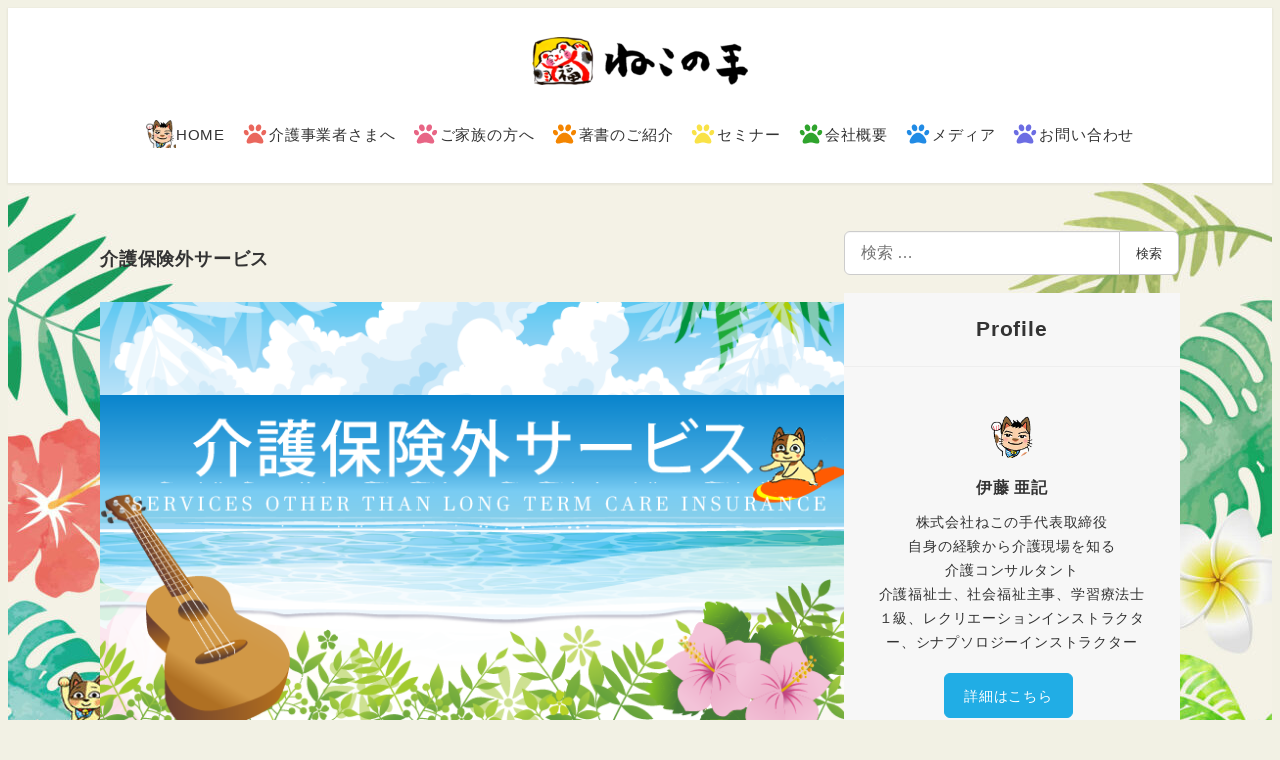

--- FILE ---
content_type: text/html; charset=UTF-8
request_url: https://nekonote335.com/kaigohokengai/
body_size: 34803
content:
<!DOCTYPE html>
<html lang="ja" data-sticky-footer="true" data-scrolled="false">

<head>
			<meta charset="UTF-8">
		<meta name="viewport" content="width=device-width, initial-scale=1, minimum-scale=1, viewport-fit=cover">
		<title>介護保険外サービス &#8211; 介護コンサルタント株式会社ねこの手</title>
<meta name='robots' content='max-image-preview:large' />
		<meta name="description" content="介護保険の様々な規制が厳しくなる中、ねこの手代表 伊藤亜記自身の介護経験から、スタートしたサービスです。介護保険や医療保険ではカバーすることのできないご利用者の個人的なニーズにお応えします。">
							<meta property="og:title" content="介護保険外サービス">
		
					<meta property="og:type" content="article">
		
					<meta property="og:url" content="https://nekonote335.com/kaigohokengai/">
		
					<meta property="og:image" content="https://nekonote335.com/853zwpg3kabc/wp-content/uploads/2021/11/ic_hokengai4.png">
		
					<meta property="og:site_name" content="介護コンサルタント株式会社ねこの手">
		
					<meta property="og:description" content="介護保険の様々な規制が厳しくなる中、ねこの手代表 伊藤亜記自身の介護経験から、スタートしたサービスです。介護保険や医療保険ではカバーすることのできないご利用者の個人的なニーズにお応えします。">
		
					<meta property="og:locale" content="ja_JP">
		
				<link rel='dns-prefetch' href='//challenges.cloudflare.com' />
<link rel='dns-prefetch' href='//www.googletagmanager.com' />
<link rel='dns-prefetch' href='//stats.wp.com' />
<link rel="alternate" type="application/rss+xml" title="介護コンサルタント株式会社ねこの手 &raquo; フィード" href="https://nekonote335.com/feed/" />
<link rel="alternate" type="application/rss+xml" title="介護コンサルタント株式会社ねこの手 &raquo; コメントフィード" href="https://nekonote335.com/comments/feed/" />
		<link rel="profile" href="http://gmpg.org/xfn/11">
												<link rel="alternate" title="oEmbed (JSON)" type="application/json+oembed" href="https://nekonote335.com/wp-json/oembed/1.0/embed?url=https%3A%2F%2Fnekonote335.com%2Fkaigohokengai%2F" />
<link rel="alternate" title="oEmbed (XML)" type="text/xml+oembed" href="https://nekonote335.com/wp-json/oembed/1.0/embed?url=https%3A%2F%2Fnekonote335.com%2Fkaigohokengai%2F&#038;format=xml" />
<style id='wp-img-auto-sizes-contain-inline-css' type='text/css'>
img:is([sizes=auto i],[sizes^="auto," i]){contain-intrinsic-size:3000px 1500px}
/*# sourceURL=wp-img-auto-sizes-contain-inline-css */
</style>
<link rel='stylesheet' id='wp-share-buttons-css' href='https://nekonote335.com/853zwpg3kabc/wp-content/themes/snow-monkey/vendor/inc2734/wp-share-buttons/src/assets/css/wp-share-buttons.css?ver=1766654198' type='text/css' media='all' />
<link rel='stylesheet' id='slick-carousel-css' href='https://nekonote335.com/853zwpg3kabc/wp-content/themes/snow-monkey/vendor/inc2734/wp-awesome-widgets/src/assets/packages/slick-carousel/slick/slick.css?ver=1766654198' type='text/css' media='all' />
<link rel='stylesheet' id='slick-carousel-theme-css' href='https://nekonote335.com/853zwpg3kabc/wp-content/themes/snow-monkey/vendor/inc2734/wp-awesome-widgets/src/assets/packages/slick-carousel/slick/slick-theme.css?ver=1766654198' type='text/css' media='all' />
<link rel='stylesheet' id='wp-awesome-widgets-css' href='https://nekonote335.com/853zwpg3kabc/wp-content/themes/snow-monkey/vendor/inc2734/wp-awesome-widgets/src/assets/css/app.css?ver=1766654198' type='text/css' media='all' />
<style id='wp-emoji-styles-inline-css' type='text/css'>

	img.wp-smiley, img.emoji {
		display: inline !important;
		border: none !important;
		box-shadow: none !important;
		height: 1em !important;
		width: 1em !important;
		margin: 0 0.07em !important;
		vertical-align: -0.1em !important;
		background: none !important;
		padding: 0 !important;
	}
/*# sourceURL=wp-emoji-styles-inline-css */
</style>
<style id='wp-block-library-inline-css' type='text/css'>
:root{--wp-block-synced-color:#7a00df;--wp-block-synced-color--rgb:122,0,223;--wp-bound-block-color:var(--wp-block-synced-color);--wp-editor-canvas-background:#ddd;--wp-admin-theme-color:#007cba;--wp-admin-theme-color--rgb:0,124,186;--wp-admin-theme-color-darker-10:#006ba1;--wp-admin-theme-color-darker-10--rgb:0,107,160.5;--wp-admin-theme-color-darker-20:#005a87;--wp-admin-theme-color-darker-20--rgb:0,90,135;--wp-admin-border-width-focus:2px}@media (min-resolution:192dpi){:root{--wp-admin-border-width-focus:1.5px}}.wp-element-button{cursor:pointer}:root .has-very-light-gray-background-color{background-color:#eee}:root .has-very-dark-gray-background-color{background-color:#313131}:root .has-very-light-gray-color{color:#eee}:root .has-very-dark-gray-color{color:#313131}:root .has-vivid-green-cyan-to-vivid-cyan-blue-gradient-background{background:linear-gradient(135deg,#00d084,#0693e3)}:root .has-purple-crush-gradient-background{background:linear-gradient(135deg,#34e2e4,#4721fb 50%,#ab1dfe)}:root .has-hazy-dawn-gradient-background{background:linear-gradient(135deg,#faaca8,#dad0ec)}:root .has-subdued-olive-gradient-background{background:linear-gradient(135deg,#fafae1,#67a671)}:root .has-atomic-cream-gradient-background{background:linear-gradient(135deg,#fdd79a,#004a59)}:root .has-nightshade-gradient-background{background:linear-gradient(135deg,#330968,#31cdcf)}:root .has-midnight-gradient-background{background:linear-gradient(135deg,#020381,#2874fc)}:root{--wp--preset--font-size--normal:16px;--wp--preset--font-size--huge:42px}.has-regular-font-size{font-size:1em}.has-larger-font-size{font-size:2.625em}.has-normal-font-size{font-size:var(--wp--preset--font-size--normal)}.has-huge-font-size{font-size:var(--wp--preset--font-size--huge)}.has-text-align-center{text-align:center}.has-text-align-left{text-align:left}.has-text-align-right{text-align:right}.has-fit-text{white-space:nowrap!important}#end-resizable-editor-section{display:none}.aligncenter{clear:both}.items-justified-left{justify-content:flex-start}.items-justified-center{justify-content:center}.items-justified-right{justify-content:flex-end}.items-justified-space-between{justify-content:space-between}.screen-reader-text{border:0;clip-path:inset(50%);height:1px;margin:-1px;overflow:hidden;padding:0;position:absolute;width:1px;word-wrap:normal!important}.screen-reader-text:focus{background-color:#ddd;clip-path:none;color:#444;display:block;font-size:1em;height:auto;left:5px;line-height:normal;padding:15px 23px 14px;text-decoration:none;top:5px;width:auto;z-index:100000}html :where(.has-border-color){border-style:solid}html :where([style*=border-top-color]){border-top-style:solid}html :where([style*=border-right-color]){border-right-style:solid}html :where([style*=border-bottom-color]){border-bottom-style:solid}html :where([style*=border-left-color]){border-left-style:solid}html :where([style*=border-width]){border-style:solid}html :where([style*=border-top-width]){border-top-style:solid}html :where([style*=border-right-width]){border-right-style:solid}html :where([style*=border-bottom-width]){border-bottom-style:solid}html :where([style*=border-left-width]){border-left-style:solid}html :where(img[class*=wp-image-]){height:auto;max-width:100%}:where(figure){margin:0 0 1em}html :where(.is-position-sticky){--wp-admin--admin-bar--position-offset:var(--wp-admin--admin-bar--height,0px)}@media screen and (max-width:600px){html :where(.is-position-sticky){--wp-admin--admin-bar--position-offset:0px}}

/*# sourceURL=wp-block-library-inline-css */
</style><style id='wp-block-heading-inline-css' type='text/css'>
h1:where(.wp-block-heading).has-background,h2:where(.wp-block-heading).has-background,h3:where(.wp-block-heading).has-background,h4:where(.wp-block-heading).has-background,h5:where(.wp-block-heading).has-background,h6:where(.wp-block-heading).has-background{padding:1.25em 2.375em}h1.has-text-align-left[style*=writing-mode]:where([style*=vertical-lr]),h1.has-text-align-right[style*=writing-mode]:where([style*=vertical-rl]),h2.has-text-align-left[style*=writing-mode]:where([style*=vertical-lr]),h2.has-text-align-right[style*=writing-mode]:where([style*=vertical-rl]),h3.has-text-align-left[style*=writing-mode]:where([style*=vertical-lr]),h3.has-text-align-right[style*=writing-mode]:where([style*=vertical-rl]),h4.has-text-align-left[style*=writing-mode]:where([style*=vertical-lr]),h4.has-text-align-right[style*=writing-mode]:where([style*=vertical-rl]),h5.has-text-align-left[style*=writing-mode]:where([style*=vertical-lr]),h5.has-text-align-right[style*=writing-mode]:where([style*=vertical-rl]),h6.has-text-align-left[style*=writing-mode]:where([style*=vertical-lr]),h6.has-text-align-right[style*=writing-mode]:where([style*=vertical-rl]){rotate:180deg}
:root :where(.wp-block-heading.is-style-snow-monkey-143809) { border-top-width: 1px; border-top-style: solid; border-top-color: currentColor; border-bottom-width: 1px; border-bottom-style: solid; border-bottom-color: currentColor; padding-top: var(--_padding-2); padding-bottom: var(--_padding-2); }
:root :where(.wp-block-heading.is-style-snow-monkey-143825) { --hyphen-width: .5em; display: flex; align-items: center; gap: var(--_s-2); } :root :where(.wp-block-heading.is-style-snow-monkey-143825)::before { content: ''; height: 1px; width: var(--hyphen-width); background-color: var(--wp--preset--color--sm-accent); }
:root :where(.wp-block-heading.is-style-snow-monkey-143826) { --heading--color: var(--wp--preset--color--sm-accent); position: relative; margin-right: auto; margin-left: auto; padding-right: 2rem; padding-left: 2rem; width: fit-content; } :root :where(.wp-block-heading.is-style-snow-monkey-143826)::before { content: ''; position: absolute; background-color: var(--heading--color); inset: 0; mask-image: url('data:image/svg+xml;charset=utf8,%3Csvg%20viewBox%3D%220%200%209%2016%22%20xmlns%3D%22http%3A%2F%2Fwww.w3.org%2F2000%2Fsvg%22%3E%3Cpath%20d%3D%22M1.47653%200.511402L8.49047%2014.8921%22%20stroke-linecap%3D%22round%22%20stroke%3D%22currentColor%22%2F%3E%3C%2Fsvg%3E'), url('data:image/svg+xml;charset=utf8,%3Csvg%20viewBox%3D%220%200%209%2016%22%20xmlns%3D%22http%3A%2F%2Fwww.w3.org%2F2000%2Fsvg%22%3E%3Cpath%20d%3D%22M8.01395%200.509998L1.00001%2014.8907%22%20stroke-linecap%3D%22round%22%20stroke%3D%22currentColor%22%2F%3E%3C%2Fsvg%3E'); mask-repeat: no-repeat, no-repeat; mask-position: 0 50%, 100% 50%; mask-size: 1rem, 1rem; pointer-events: none; }
:root :where(.wp-block-heading.is-style-snow-monkey-145909) { display: flex; align-items: center; gap: var(--_s-2); } :root :where(.wp-block-heading.is-style-snow-monkey-145909)::before { content: '#'; color: var(--wp--preset--color--sm-accent); }
:root :where(.wp-block-heading.is-style-snow-monkey-146364) { --hyphen-width: .5em; --hyphen-color: var(--wp--preset--color--sm-accent); display: flex; flex-direction: column; gap: calc(var(--_s-2) / 2); } :root :where(.wp-block-heading.is-style-snow-monkey-146364)::before { content: ''; height: 1px; width: var(--hyphen-width); background-color: var(--hyphen-color); } :root :where(.wp-block-heading.is-style-snow-monkey-146364.has-text-align-center)::before { margin: 0 auto; } :root :where(.wp-block-heading.is-style-snow-monkey-146364.has-text-align-right)::before { margin: 0 0 0 auto; }
/*# sourceURL=wp-block-heading-inline-css */
</style>
<style id='wp-block-image-inline-css' type='text/css'>
.wp-block-image>a,.wp-block-image>figure>a{display:inline-block}.wp-block-image img{box-sizing:border-box;height:auto;max-width:100%;vertical-align:bottom}@media not (prefers-reduced-motion){.wp-block-image img.hide{visibility:hidden}.wp-block-image img.show{animation:show-content-image .4s}}.wp-block-image[style*=border-radius] img,.wp-block-image[style*=border-radius]>a{border-radius:inherit}.wp-block-image.has-custom-border img{box-sizing:border-box}.wp-block-image.aligncenter{text-align:center}.wp-block-image.alignfull>a,.wp-block-image.alignwide>a{width:100%}.wp-block-image.alignfull img,.wp-block-image.alignwide img{height:auto;width:100%}.wp-block-image .aligncenter,.wp-block-image .alignleft,.wp-block-image .alignright,.wp-block-image.aligncenter,.wp-block-image.alignleft,.wp-block-image.alignright{display:table}.wp-block-image .aligncenter>figcaption,.wp-block-image .alignleft>figcaption,.wp-block-image .alignright>figcaption,.wp-block-image.aligncenter>figcaption,.wp-block-image.alignleft>figcaption,.wp-block-image.alignright>figcaption{caption-side:bottom;display:table-caption}.wp-block-image .alignleft{float:left;margin:.5em 1em .5em 0}.wp-block-image .alignright{float:right;margin:.5em 0 .5em 1em}.wp-block-image .aligncenter{margin-left:auto;margin-right:auto}.wp-block-image :where(figcaption){margin-bottom:1em;margin-top:.5em}.wp-block-image.is-style-circle-mask img{border-radius:9999px}@supports ((-webkit-mask-image:none) or (mask-image:none)) or (-webkit-mask-image:none){.wp-block-image.is-style-circle-mask img{border-radius:0;-webkit-mask-image:url('data:image/svg+xml;utf8,<svg viewBox="0 0 100 100" xmlns="http://www.w3.org/2000/svg"><circle cx="50" cy="50" r="50"/></svg>');mask-image:url('data:image/svg+xml;utf8,<svg viewBox="0 0 100 100" xmlns="http://www.w3.org/2000/svg"><circle cx="50" cy="50" r="50"/></svg>');mask-mode:alpha;-webkit-mask-position:center;mask-position:center;-webkit-mask-repeat:no-repeat;mask-repeat:no-repeat;-webkit-mask-size:contain;mask-size:contain}}:root :where(.wp-block-image.is-style-rounded img,.wp-block-image .is-style-rounded img){border-radius:9999px}.wp-block-image figure{margin:0}.wp-lightbox-container{display:flex;flex-direction:column;position:relative}.wp-lightbox-container img{cursor:zoom-in}.wp-lightbox-container img:hover+button{opacity:1}.wp-lightbox-container button{align-items:center;backdrop-filter:blur(16px) saturate(180%);background-color:#5a5a5a40;border:none;border-radius:4px;cursor:zoom-in;display:flex;height:20px;justify-content:center;opacity:0;padding:0;position:absolute;right:16px;text-align:center;top:16px;width:20px;z-index:100}@media not (prefers-reduced-motion){.wp-lightbox-container button{transition:opacity .2s ease}}.wp-lightbox-container button:focus-visible{outline:3px auto #5a5a5a40;outline:3px auto -webkit-focus-ring-color;outline-offset:3px}.wp-lightbox-container button:hover{cursor:pointer;opacity:1}.wp-lightbox-container button:focus{opacity:1}.wp-lightbox-container button:focus,.wp-lightbox-container button:hover,.wp-lightbox-container button:not(:hover):not(:active):not(.has-background){background-color:#5a5a5a40;border:none}.wp-lightbox-overlay{box-sizing:border-box;cursor:zoom-out;height:100vh;left:0;overflow:hidden;position:fixed;top:0;visibility:hidden;width:100%;z-index:100000}.wp-lightbox-overlay .close-button{align-items:center;cursor:pointer;display:flex;justify-content:center;min-height:40px;min-width:40px;padding:0;position:absolute;right:calc(env(safe-area-inset-right) + 16px);top:calc(env(safe-area-inset-top) + 16px);z-index:5000000}.wp-lightbox-overlay .close-button:focus,.wp-lightbox-overlay .close-button:hover,.wp-lightbox-overlay .close-button:not(:hover):not(:active):not(.has-background){background:none;border:none}.wp-lightbox-overlay .lightbox-image-container{height:var(--wp--lightbox-container-height);left:50%;overflow:hidden;position:absolute;top:50%;transform:translate(-50%,-50%);transform-origin:top left;width:var(--wp--lightbox-container-width);z-index:9999999999}.wp-lightbox-overlay .wp-block-image{align-items:center;box-sizing:border-box;display:flex;height:100%;justify-content:center;margin:0;position:relative;transform-origin:0 0;width:100%;z-index:3000000}.wp-lightbox-overlay .wp-block-image img{height:var(--wp--lightbox-image-height);min-height:var(--wp--lightbox-image-height);min-width:var(--wp--lightbox-image-width);width:var(--wp--lightbox-image-width)}.wp-lightbox-overlay .wp-block-image figcaption{display:none}.wp-lightbox-overlay button{background:none;border:none}.wp-lightbox-overlay .scrim{background-color:#fff;height:100%;opacity:.9;position:absolute;width:100%;z-index:2000000}.wp-lightbox-overlay.active{visibility:visible}@media not (prefers-reduced-motion){.wp-lightbox-overlay.active{animation:turn-on-visibility .25s both}.wp-lightbox-overlay.active img{animation:turn-on-visibility .35s both}.wp-lightbox-overlay.show-closing-animation:not(.active){animation:turn-off-visibility .35s both}.wp-lightbox-overlay.show-closing-animation:not(.active) img{animation:turn-off-visibility .25s both}.wp-lightbox-overlay.zoom.active{animation:none;opacity:1;visibility:visible}.wp-lightbox-overlay.zoom.active .lightbox-image-container{animation:lightbox-zoom-in .4s}.wp-lightbox-overlay.zoom.active .lightbox-image-container img{animation:none}.wp-lightbox-overlay.zoom.active .scrim{animation:turn-on-visibility .4s forwards}.wp-lightbox-overlay.zoom.show-closing-animation:not(.active){animation:none}.wp-lightbox-overlay.zoom.show-closing-animation:not(.active) .lightbox-image-container{animation:lightbox-zoom-out .4s}.wp-lightbox-overlay.zoom.show-closing-animation:not(.active) .lightbox-image-container img{animation:none}.wp-lightbox-overlay.zoom.show-closing-animation:not(.active) .scrim{animation:turn-off-visibility .4s forwards}}@keyframes show-content-image{0%{visibility:hidden}99%{visibility:hidden}to{visibility:visible}}@keyframes turn-on-visibility{0%{opacity:0}to{opacity:1}}@keyframes turn-off-visibility{0%{opacity:1;visibility:visible}99%{opacity:0;visibility:visible}to{opacity:0;visibility:hidden}}@keyframes lightbox-zoom-in{0%{transform:translate(calc((-100vw + var(--wp--lightbox-scrollbar-width))/2 + var(--wp--lightbox-initial-left-position)),calc(-50vh + var(--wp--lightbox-initial-top-position))) scale(var(--wp--lightbox-scale))}to{transform:translate(-50%,-50%) scale(1)}}@keyframes lightbox-zoom-out{0%{transform:translate(-50%,-50%) scale(1);visibility:visible}99%{visibility:visible}to{transform:translate(calc((-100vw + var(--wp--lightbox-scrollbar-width))/2 + var(--wp--lightbox-initial-left-position)),calc(-50vh + var(--wp--lightbox-initial-top-position))) scale(var(--wp--lightbox-scale));visibility:hidden}}
:root :where(.wp-block-image.is-style-snow-monkey-146000 img) { mask-image: url('data:image/svg+xml,%3Csvg%20viewBox%3D%220%200%20492%20433%22%20xmlns%3D%22http%3A%2F%2Fwww.w3.org%2F2000%2Fsvg%22%3E%0A%3Cpath%20d%3D%22M491.777%200C475.906%2034.2461%20441.228%2058%20401%2058C395.203%2058%20389.521%2057.5045%20383.994%2056.5576C383.998%2057.038%20384%2057.5188%20384%2058C384%20168.457%20294.457%20258%20184%20258C171.013%20258%20158.316%20256.761%20146.019%20254.396C127.656%20281.328%20100.751%20301.968%2069.2021%20312.419C71.03%20319.98%2072%20327.877%2072%20336C72%20381.509%2041.6%20419.915%200%20432.024V0H491.777Z%22%2F%3E%0A%3C%2Fsvg%3E'), url('data:image/svg+xml,%3Csvg%20viewBox%3D%220%200%20492%20433%22%20xmlns%3D%22http%3A%2F%2Fwww.w3.org%2F2000%2Fsvg%22%3E%0A%3Cpath%20d%3D%22M0%20432.024C15.8713%20397.778%2050.5497%20374.024%2090.7773%20374.024C96.5745%20374.024%20102.256%20374.52%20107.783%20375.467C107.78%20374.986%20107.777%20374.506%20107.777%20374.024C107.777%20263.567%20197.32%20174.024%20307.777%20174.024C320.764%20174.024%20333.462%20175.264%20345.759%20177.628C364.122%20150.696%20391.026%20130.056%20422.575%20119.605C420.747%20112.044%20419.777%20104.147%20419.777%2096.0244C419.777%2050.5157%20450.177%2012.1097%20491.777%200V432.024H0Z%22%2F%3E%0A%3C%2Fsvg%3E'), url('data:image/svg+xml,%3Csvg%20viewBox%3D%220%200%2010%2010%22%20xmlns%3D%22http%3A%2F%2Fwww.w3.org%2F2000%2Fsvg%22%3E%3Crect%20x%3D%220%22%20y%3D%220%22%20height%3D%2210%22%20width%3D%2210%22%3E%3C%2Frect%3E%3C%2Fsvg%3E'); mask-repeat: no-repeat, no-repeat, repeat; mask-position: -1px -1px, calc(100% + 1px) calc(100% + 1px), 0 0; mask-size: 33%, 33%, cover; mask-composite: exclude; }
:root :where(.wp-block-image.is-style-snow-monkey-146003 img) { mask-image: url('data:image/svg+xml,%3Csvg%20viewBox%3D%220%200%20492%20433%22%20xmlns%3D%22http%3A%2F%2Fwww.w3.org%2F2000%2Fsvg%22%3E%0A%3Cpath%20d%3D%22M0.222656%200C16.0939%2034.2461%2050.7724%2058%2091%2058C96.7972%2058%20102.479%2057.5045%20108.006%2056.5576C108.002%2057.038%20108%2057.5188%20108%2058C108%20168.457%20197.543%20258%20308%20258C320.987%20258%20333.684%20256.761%20345.981%20254.396C364.344%20281.328%20391.249%20301.968%20422.798%20312.419C420.97%20319.98%20420%20327.877%20420%20336C420%20381.509%20450.4%20419.915%20492%20432.024V0H0.222656Z%22%2F%3E%0A%3C%2Fsvg%3E'), url('data:image/svg+xml,%3Csvg%20viewBox%3D%220%200%20492%20433%22%20xmlns%3D%22http%3A%2F%2Fwww.w3.org%2F2000%2Fsvg%22%3E%0A%3Cpath%20d%3D%22M491.777%20432.024C475.906%20397.778%20441.228%20374.024%20401%20374.024C395.203%20374.024%20389.521%20374.52%20383.994%20375.467C383.998%20374.986%20384%20374.506%20384%20374.024C384%20263.567%20294.457%20174.024%20184%20174.024C171.013%20174.024%20158.316%20175.264%20146.019%20177.628C127.656%20150.696%20100.751%20130.056%2069.2021%20119.605C71.03%20112.044%2072%20104.147%2072%2096.0244C72%2050.5157%2041.6%2012.1097%200%200V432.024H491.777Z%22%2F%3E%0A%3C%2Fsvg%3E'), url('data:image/svg+xml,%3Csvg%20viewBox%3D%220%200%2010%2010%22%20xmlns%3D%22http%3A%2F%2Fwww.w3.org%2F2000%2Fsvg%22%3E%3Crect%20x%3D%220%22%20y%3D%220%22%20height%3D%2210%22%20width%3D%2210%22%3E%3C%2Frect%3E%3C%2Fsvg%3E'); mask-repeat: no-repeat, no-repeat, repeat; mask-position: calc(100% + 1px) -1px, -1px calc(100% + 1px), 0 0; mask-size: 33%, 33%, 100%; mask-composite: exclude; }
:root :where(.wp-block-image.is-style-snow-monkey-146007 img) { mask-image: url('data:image/svg+xml,%3Csvg%20viewBox%3D%220%200%201263%20343%22%20xmlns%3D%22http%3A%2F%2Fwww.w3.org%2F2000%2Fsvg%22%3E%0A%3Cpath%20d%3D%22M67%200C164.837%200%20246.265%2070.2515%20263.595%20163.062C290.001%20150.212%20319.658%20143%20351%20143C396.583%20143%20438.603%20158.251%20472.239%20183.926C508.379%20148.118%20558.106%20126%20613%20126C703.614%20126%20780.153%20186.261%20804.729%20268.895C828.748%20252.553%20857.758%20243%20889%20243C931.564%20243%20969.987%20260.73%20997.288%20289.206C1029.4%20221.68%201098.25%20175%201178%20175C1208.39%20175%201237.2%20181.781%201263%20193.911V343H0V11.499C20.9461%204.05361%2043.4996%200%2067%200Z%22%2F%3E%0A%3C%2Fsvg%3E'), url('data:image/svg+xml,%3Csvg%20viewBox%3D%220%200%2010%2010%22%20xmlns%3D%22http%3A%2F%2Fwww.w3.org%2F2000%2Fsvg%22%3E%3Crect%20x%3D%220%22%20y%3D%220%22%20height%3D%2210%22%20width%3D%2210%22%3E%3C%2Frect%3E%3C%2Fsvg%3E'); mask-repeat: no-repeat, repeat; mask-position: 0 calc(100% + 1px), 0 0; mask-size: 100%, 100%; mask-composite: exclude; }
:root :where(.wp-block-image.is-style-snow-monkey-146010 img) { mask-image: url('data:image/svg+xml,%3Csvg%20viewBox%3D%220%200%201263%20343%22%20xmlns%3D%22http%3A%2F%2Fwww.w3.org%2F2000%2Fsvg%22%3E%0A%3Cpath%20d%3D%22M1196%200C1098.16%200%201016.73%2070.2515%20999.405%20163.062C972.999%20150.212%20943.342%20143%20912%20143C866.417%20143%20824.397%20158.251%20790.761%20183.926C754.621%20148.118%20704.894%20126%20650%20126C559.386%20126%20482.847%20186.261%20458.271%20268.895C434.252%20252.553%20405.242%20243%20374%20243C331.436%20243%20293.013%20260.73%20265.712%20289.206C233.596%20221.68%20164.751%20175%2085%20175C54.6063%20175%2025.7969%20181.781%200%20193.911V343H1263V11.499C1242.05%204.05361%201219.5%200%201196%200Z%22%2F%3E%0A%3C%2Fsvg%3E'), url('data:image/svg+xml,%3Csvg%20viewBox%3D%220%200%2010%2010%22%20xmlns%3D%22http%3A%2F%2Fwww.w3.org%2F2000%2Fsvg%22%3E%3Crect%20x%3D%220%22%20y%3D%220%22%20height%3D%2210%22%20width%3D%2210%22%3E%3C%2Frect%3E%3C%2Fsvg%3E'); mask-repeat: no-repeat, repeat; mask-position: 0 calc(100% + 1px), 0 0; mask-size: 100%, 100%; mask-composite: exclude; }
:root :where(.wp-block-image.is-style-snow-monkey-146092 img) { mask-image: url('data:image/svg+xml,%3Csvg%20viewBox%3D%220%200%20212%20212%22%20xmlns%3D%22http%3A%2F%2Fwww.w3.org%2F2000%2Fsvg%22%3E%0A%3Cpath%20d%3D%22M0.000244141%20211.14V-0.000427246H211.141L0.000244141%20211.14Z%22%2F%3E%0A%3C%2Fsvg%3E'), url('data:image/svg+xml,%3Csvg%20viewBox%3D%220%200%20214%20214%22%20xmlns%3D%22http%3A%2F%2Fwww.w3.org%2F2000%2Fsvg%22%3E%0A%3Cpath%20d%3D%22M214%20213.09L213.091%20214H0.958984L214%200.958496V213.09Z%22%2F%3E%0A%3C%2Fsvg%3E'), url('data:image/svg+xml,%3Csvg%20viewBox%3D%220%200%2010%2010%22%20xmlns%3D%22http%3A%2F%2Fwww.w3.org%2F2000%2Fsvg%22%3E%3Crect%20x%3D%220%22%20y%3D%220%22%20height%3D%2210%22%20width%3D%2210%22%3E%3C%2Frect%3E%3C%2Fsvg%3E'); mask-repeat: no-repeat, no-repeat, no-repeat; mask-position: 0 0, calc(100% + 1px) calc(100% + 1px), 0 0; mask-size: 10%, 10%, cover; mask-composite: exclude; }
:root :where(.wp-block-image.is-style-snow-monkey-146096 img) { mask-image: url('data:image/svg+xml,%3Csvg%20viewBox%3D%220%200%20668%20947%22%20xmlns%3D%22http%3A%2F%2Fwww.w3.org%2F2000%2Fsvg%22%3E%0A%3Cpath%20d%3D%22M668%200.111206L4.98169%20947H0.000244141V-0.00012207H668V0.111206Z%22%2F%3E%0A%3C%2Fsvg%3E'), url('data:image/svg+xml,%3Csvg%20viewBox%3D%220%200%20664%20947%22%20xmlns%3D%22http%3A%2F%2Fwww.w3.org%2F2000%2Fsvg%22%3E%0A%3Cpath%20d%3D%22M663.078%200.198242V947H0.119385L663.078%200.198242Z%22%2F%3E%0A%3C%2Fsvg%3E'), url('data:image/svg+xml,%3Csvg%20viewBox%3D%220%200%2010%2010%22%20xmlns%3D%22http%3A%2F%2Fwww.w3.org%2F2000%2Fsvg%22%3E%3Crect%20x%3D%220%22%20y%3D%220%22%20height%3D%2210%22%20width%3D%2210%22%3E%3C%2Frect%3E%3C%2Fsvg%3E'); mask-repeat: no-repeat, no-repeat, no-repeat; mask-position: 0 0, calc(100% + 2px) calc(100% + 1px), 0 0; mask-size: 100%, 100%, cover; mask-composite: exclude; }
:root :where(.wp-block-image.is-style-snow-monkey-146099 img) { mask-image: url('data:image/svg+xml,%3Csvg%20viewBox%3D%220%200%201263%20216%22%20xmlns%3D%22http%3A%2F%2Fwww.w3.org%2F2000%2Fsvg%22%3E%0A%3Cpath%20d%3D%22M1263%200.179688L0.000244141%20216.008V0H1263V0.179688Z%22%2F%3E%0A%3C%2Fsvg%3E'), url('data:image/svg+xml,%3Csvg%20viewBox%3D%220%200%201263%20216%22%20xmlns%3D%22http%3A%2F%2Fwww.w3.org%2F2000%2Fsvg%22%3E%0A%3Cpath%20d%3D%22M0.000244141%20215.82L1263%20-0.0078125V216H0.000244141V215.82Z%22%2F%3E%0A%3C%2Fsvg%3E'), url('data:image/svg+xml,%3Csvg%20viewBox%3D%220%200%2010%2010%22%20xmlns%3D%22http%3A%2F%2Fwww.w3.org%2F2000%2Fsvg%22%3E%3Crect%20x%3D%220%22%20y%3D%220%22%20height%3D%2210%22%20width%3D%2210%22%3E%3C%2Frect%3E%3C%2Fsvg%3E'); mask-repeat: no-repeat, no-repeat, no-repeat; mask-position: 0 0, calc(100% + 1px) calc(100% + 1px), 0 0; mask-size: 100%, 100%, cover; mask-composite: exclude; }
:root :where(.wp-block-image.is-style-snow-monkey-146102 img) { mask-image: url('data:image/svg+xml,%3Csvg%20viewBox%3D%220%200%20400%20400%22%20xmlns%3D%22http%3A%2F%2Fwww.w3.org%2F2000%2Fsvg%22%3E%0A%3Crect%20width%3D%22100%22%20height%3D%22100%22%20fill%3D%22white%22%2F%3E%0A%3Cpath%20opacity%3D%220.75%22%20d%3D%22M100%20200H0V100H100V200ZM200%20100H100V0H200V100Z%22%20fill%3D%22white%22%2F%3E%0A%3Cpath%20opacity%3D%220.5%22%20d%3D%22M100%20300H0V200H100V300ZM200%20200H100V100H200V200ZM300%20100H200V0H300V100Z%22%20fill%3D%22white%22%2F%3E%0A%3Cpath%20opacity%3D%220.25%22%20d%3D%22M100%20400H0V300H100V400ZM200%20300H100V200H200V300ZM300%20200H200V100H300V200ZM400%20100H300V0H400V100Z%22%20fill%3D%22white%22%2F%3E%0A%3C%2Fsvg%3E'), url('data:image/svg+xml,%3Csvg%20viewBox%3D%220%200%20400%20400%22%20xmlns%3D%22http%3A%2F%2Fwww.w3.org%2F2000%2Fsvg%22%3E%0A%3Crect%20x%3D%22300%22%20y%3D%22300%22%20width%3D%22100%22%20height%3D%22100%22%20fill%3D%22white%22%2F%3E%0A%3Cpath%20opacity%3D%220.75%22%20d%3D%22M300%20400H200V300H300V400ZM400%20300H300V200H400V300Z%22%20fill%3D%22white%22%2F%3E%0A%3Cpath%20opacity%3D%220.5%22%20d%3D%22M200%20400H100V300H200V400ZM300%20300H200V200H300V300ZM400%20200H300V100H400V200Z%22%20fill%3D%22white%22%2F%3E%0A%3Cpath%20opacity%3D%220.25%22%20d%3D%22M100%20400H0V300H100V400ZM200%20300H100V200H200V300ZM300%20200H200V100H300V200ZM400%20100H300V0H400V100Z%22%20fill%3D%22white%22%2F%3E%0A%3C%2Fsvg%3E'), url('data:image/svg+xml,%3Csvg%20viewBox%3D%220%200%2010%2010%22%20xmlns%3D%22http%3A%2F%2Fwww.w3.org%2F2000%2Fsvg%22%3E%3Crect%20x%3D%220%22%20y%3D%220%22%20height%3D%2210%22%20width%3D%2210%22%3E%3C%2Frect%3E%3C%2Fsvg%3E'); mask-repeat: no-repeat, no-repeat, no-repeat; mask-position: 0 0, calc(100% + 1px) calc(100% + 1px), 0 0; mask-size: 25%, 25%, cover; mask-composite: exclude; }
:root :where(.wp-block-image.is-style-snow-monkey-146105 img) { mask-image: url('data:image/svg+xml,%3Csvg%20viewBox%3D%220%200%20500%20500%22%20xmlns%3D%22http%3A%2F%2Fwww.w3.org%2F2000%2Fsvg%22%3E%0A%3Crect%20width%3D%22200%22%20height%3D%22100%22%20fill%3D%22white%22%2F%3E%0A%3Crect%20opacity%3D%220.5%22%20x%3D%22200%22%20y%3D%22200%22%20width%3D%22100%22%20height%3D%22100%22%20fill%3D%22white%22%2F%3E%0A%3Crect%20opacity%3D%220.75%22%20x%3D%22200%22%20width%3D%22100%22%20height%3D%22100%22%20fill%3D%22white%22%2F%3E%0A%3Cpath%20opacity%3D%220.25%22%20d%3D%22M100%20500H0V400H100V500ZM100%20300H0V200H100V300ZM200%20200H100V100H200V200ZM500%20100H400V0H500V100Z%22%20fill%3D%22white%22%2F%3E%0A%3C%2Fsvg%3E'), url('data:image/svg+xml,%3Csvg%20viewBox%3D%220%200%20500%20500%22%20xmlns%3D%22http%3A%2F%2Fwww.w3.org%2F2000%2Fsvg%22%3E%0A%3Crect%20x%3D%22400%22%20y%3D%22400%22%20width%3D%22100%22%20height%3D%22100%22%20fill%3D%22white%22%2F%3E%0A%3Cpath%20opacity%3D%220.75%22%20d%3D%22M400%20500H300V400H400V500ZM500%20400H400V300H500V400Z%22%20fill%3D%22white%22%2F%3E%0A%3Cpath%20opacity%3D%220.5%22%20d%3D%22M300%20500H200V400H300V500ZM400%20400H300V300H400V400ZM500%20300H400V200H500V300Z%22%20fill%3D%22white%22%2F%3E%0A%3Cpath%20opacity%3D%220.25%22%20d%3D%22M100%20500H0V400H100V500ZM300%20400H200V300H300V400ZM400%20200H300V100H400V200ZM500%20100H400V0H500V100Z%22%20fill%3D%22white%22%2F%3E%0A%3C%2Fsvg%3E'), url('data:image/svg+xml,%3Csvg%20viewBox%3D%220%200%2010%2010%22%20xmlns%3D%22http%3A%2F%2Fwww.w3.org%2F2000%2Fsvg%22%3E%3Crect%20x%3D%220%22%20y%3D%220%22%20height%3D%2210%22%20width%3D%2210%22%3E%3C%2Frect%3E%3C%2Fsvg%3E'); mask-repeat: no-repeat, no-repeat, no-repeat; mask-position: 0 0, calc(100% + 1px) calc(100% + 1px), 0 0; mask-size: 25%, 25%, cover; mask-composite: exclude; }
:root :where(.wp-block-image.is-style-snow-monkey-146108 img) { mask-image: url('data:image/svg+xml,%3Csvg%20viewBox%3D%220%200%20400%20400%22%20xmlns%3D%22http%3A%2F%2Fwww.w3.org%2F2000%2Fsvg%22%3E%0A%3Cpath%20d%3D%22M100%20200H0V0H100V200Z%22%20fill%3D%22white%22%2F%3E%0A%3Cpath%20opacity%3D%220.75%22%20d%3D%22M200%20200H100V0H200V200Z%22%20fill%3D%22white%22%2F%3E%0A%3Cpath%20opacity%3D%220.5%22%20d%3D%22M200%20300H0V200H200V300ZM300%20100H200V0H300V100Z%22%20fill%3D%22white%22%2F%3E%0A%3Cpath%20opacity%3D%220.25%22%20d%3D%22M100%20400H0V300H100V400ZM300%20200H200V100H300V200ZM400%20100H300V0H400V100Z%22%20fill%3D%22white%22%2F%3E%0A%3C%2Fsvg%3E'), url('data:image/svg+xml,%3Csvg%20viewBox%3D%220%200%20400%20400%22%20xmlns%3D%22http%3A%2F%2Fwww.w3.org%2F2000%2Fsvg%22%3E%0A%3Cpath%20d%3D%22M300%20200H400V400H300V200Z%22%20fill%3D%22white%22%2F%3E%0A%3Cpath%20opacity%3D%220.75%22%20d%3D%22M200%20200H300V400H200V200Z%22%20fill%3D%22white%22%2F%3E%0A%3Cpath%20opacity%3D%220.5%22%20d%3D%22M200%20100H400V200H200V100ZM100%20300H200V400H100V300Z%22%20fill%3D%22white%22%2F%3E%0A%3Cpath%20opacity%3D%220.25%22%20d%3D%22M300%200H400V100H300V0ZM100%20200H200V300H100V200ZM0%20300H100V400H0V300Z%22%20fill%3D%22white%22%2F%3E%0A%3C%2Fsvg%3E'), url('data:image/svg+xml,%3Csvg%20viewBox%3D%220%200%2010%2010%22%20xmlns%3D%22http%3A%2F%2Fwww.w3.org%2F2000%2Fsvg%22%3E%3Crect%20x%3D%220%22%20y%3D%220%22%20height%3D%2210%22%20width%3D%2210%22%3E%3C%2Frect%3E%3C%2Fsvg%3E'); mask-repeat: no-repeat, no-repeat, no-repeat; mask-position: 0 0, calc(100% + 1px) calc(100% + 1px), 0 0; mask-size: 25%, 25%, cover; mask-composite: exclude; }
:root :where(.wp-block-image.is-style-snow-monkey-146111 img) { mask-image: url('data:image/svg+xml,%3Csvg%20viewBox%3D%220%200%201120%20978%22%20xmlns%3D%22http%3A%2F%2Fwww.w3.org%2F2000%2Fsvg%22%3E%0A%3Cpath%20d%3D%22M737.281%20312.577C776.334%20273.525%20839.65%20273.525%20878.702%20312.577C914.349%20348.223%20917.456%20404.086%20888.027%20443.258L948.706%20382.581C987.758%20343.528%201051.07%20343.528%201090.13%20382.581C1129.18%20421.633%201129.18%20484.949%201090.13%20524.001L665.863%20948.266C626.811%20987.319%20563.494%20987.319%20524.441%20948.266C488.795%20912.619%20485.687%20856.756%20515.116%20817.584L454.438%20878.262C415.386%20917.315%20352.069%20917.315%20313.017%20878.262C273.964%20839.21%20273.965%20775.894%20313.017%20736.841L737.281%20312.577ZM454.438%2029.7339C493.491%20-9.31819%20556.807%20-9.31822%20595.859%2029.7339C634.912%2068.7863%20634.912%20132.103%20595.859%20171.156L666.57%20100.445C705.623%2061.3925%20768.939%2061.3926%20807.991%20100.445C847.044%20139.497%20847.044%20202.813%20807.991%20241.866L383.728%20666.13C344.675%20705.183%20281.359%20705.182%20242.307%20666.13C203.254%20627.078%20203.254%20563.761%20242.307%20524.709L171.596%20595.419C132.543%20634.472%2069.2262%20634.472%2030.1738%20595.419C-8.87829%20556.367%20-8.87821%20493.051%2030.1738%20453.999L454.438%2029.7339Z%22%2F%3E%0A%3C%2Fsvg%3E'); mask-repeat: no-repeat; mask-position: 50%; mask-size: contain; }
:root :where(.wp-block-image.is-style-snow-monkey-146114 img) { mask-image: url('data:image/svg+xml,%3Csvg%20viewBox%3D%220%200%20695%20845%22%20xmlns%3D%22http%3A%2F%2Fwww.w3.org%2F2000%2Fsvg%22%3E%0A%3Cpath%20d%3D%22M453.57%2037.445C492.623%20-1.60745%20555.939%20-1.60745%20594.991%2037.445C634.043%2076.4974%20634.044%20139.814%20594.991%20178.866L524.28%20249.577C563.333%20210.524%20626.65%20210.524%20665.702%20249.577C704.754%20288.629%20704.754%20351.945%20665.702%20390.998L533.599%20523.1C572.772%20493.668%20628.637%20496.776%20664.285%20532.423C703.337%20571.476%20703.337%20634.792%20664.285%20673.844L522.863%20815.266C483.811%20854.318%20420.495%20854.318%20381.442%20815.266C345.795%20779.618%20342.687%20723.753%20372.119%20684.58L241.438%20815.262C202.385%20854.314%20139.069%20854.314%20100.017%20815.262C60.9642%20776.21%2060.9642%20712.893%20100.017%20673.84L170.728%20603.13C131.675%20642.182%2068.3582%20642.182%2029.3057%20603.13C-9.74638%20564.077%20-9.74651%20500.761%2029.3057%20461.709L453.57%2037.445ZM178.595%2029.5768C217.647%20-9.47534%20280.963%20-9.47528%20320.016%2029.5768C359.068%2068.6292%20359.068%20131.946%20320.016%20170.999L178.595%20312.42C139.542%20351.472%2076.2254%20351.472%2037.1729%20312.42C-1.87912%20273.367%20-1.87908%20210.051%2037.1729%20170.999L178.595%2029.5768Z%22%20%2F%3E%0A%3C%2Fsvg%3E'); mask-repeat: no-repeat; mask-position: 50%; mask-size: contain; }
:root :where(.wp-block-image.is-style-snow-monkey-146117 img) { mask-image: url('data:image/svg+xml,%3Csvg%20viewBox%3D%220%200%201049%20838%22%20xmlns%3D%22http%3A%2F%2Fwww.w3.org%2F2000%2Fsvg%22%3E%0A%3Cpath%20d%3D%22M453.613%2030.068C492.665%20-8.98431%20555.982%20-8.98422%20595.035%2030.068C607.914%2042.9476%20616.544%2058.4673%20620.928%2074.8844L665.602%2030.2116C704.655%20-8.84085%20767.972%20-8.84085%20807.024%2030.2116C846.076%2069.264%20846.076%20132.581%20807.024%20171.633L762.209%20216.448C778.625%20220.832%20794.144%20229.464%20807.023%20242.343C819.906%20255.227%20828.539%20270.751%20832.922%20287.173L877.886%20242.21C916.939%20203.157%20980.256%20203.157%201019.31%20242.21C1058.36%20281.262%201058.36%20344.578%201019.31%20383.631L939.541%20463.397C955.546%20467.87%20970.656%20476.399%20983.245%20488.988C1022.3%20528.04%201022.3%20591.357%20983.245%20630.41L841.824%20771.831C802.771%20810.883%20739.454%20810.883%20700.402%20771.831C687.814%20759.242%20679.284%20744.132%20674.811%20728.127L595.045%20807.894C555.992%20846.947%20492.675%20846.947%20453.623%20807.894C440.739%20795.011%20432.107%20779.486%20427.724%20763.063L382.759%20808.029C343.707%20847.081%20280.39%20847.081%20241.338%20808.029C202.285%20768.977%20202.285%20705.66%20241.338%20666.607L286.153%20621.791C269.736%20617.406%20254.218%20608.776%20241.339%20595.897C228.459%20583.017%20219.828%20567.497%20215.444%20551.08L170.77%20595.754C131.718%20634.806%2068.4017%20634.806%2029.3493%20595.754C-9.70297%20556.701%20-9.70305%20493.385%2029.3493%20454.333L109.519%20374.162C93.103%20369.777%2077.5846%20361.147%2064.7057%20348.268C25.6533%20309.216%2025.6533%20245.899%2064.7057%20206.846L206.128%2065.4254C245.18%2026.373%20308.496%2026.373%20347.548%2065.4254C360.427%2078.3044%20369.058%2093.8226%20373.442%20110.239L453.613%2030.068Z%22%2F%3E%0A%3C%2Fsvg%3E'); mask-repeat: no-repeat; mask-position: 50%; mask-size: contain; }
:root :where(.wp-block-image.is-style-snow-monkey-146474 img) { mask-image: url('data:image/svg+xml,%3Csvg%20viewBox%3D%220%200%20758%20947%22%20xmlns%3D%22http%3A%2F%2Fwww.w3.org%2F2000%2Fsvg%22%3E%0A%3Cpath%20d%3D%22M758%20568.2C758%20777.405%20588.316%20947%20379%20947C169.684%20947%200%20777.405%200%20568.2C0%20358.995%20218.536%20161.906%20379%200C544.048%20158.088%20758%20358.995%20758%20568.2Z%22%2F%3E%0A%3C%2Fsvg%3E'); mask-repeat: no-repeat; mask-position: 50%; mask-size: contain; }
:root :where(.wp-block-image.is-style-snow-monkey-146477 img) { mask-image: url('data:image/svg+xml,%3Csvg%20viewBox%3D%220%200%20758%20947%22%20xmlns%3D%22http%3A%2F%2Fwww.w3.org%2F2000%2Fsvg%22%3E%0A%3Cpath%20d%3D%22M758%20568.2C758%20777.405%20588.316%20947%20379%20947C169.684%20947%200%20777.405%200%20568.2C0%20358.995%20204.018%2091.6452%20534.115%200C461.524%20135.177%20758%20358.995%20758%20568.2Z%22%2F%3E%0A%3C%2Fsvg%3E'); mask-repeat: no-repeat; mask-position: 50%; mask-size: contain; }
:root :where(.wp-block-image.is-style-snow-monkey-146480 img) { mask-image: url('data:image/svg+xml,%3Csvg%20viewBox%3D%220%200%20758%20947%22%20xmlns%3D%22http%3A%2F%2Fwww.w3.org%2F2000%2Fsvg%22%3E%0A%3Cpath%20d%3D%22M1.33514e-05%20568.2C1.33514e-05%20777.405%20169.684%20947%20379%20947C588.316%20947%20758%20777.405%20758%20568.2C758%20358.995%20553.982%2091.6452%20223.885%200C296.476%20135.177%201.33514e-05%20358.995%201.33514e-05%20568.2Z%22%2F%3E%0A%3C%2Fsvg%3E'); mask-repeat: no-repeat; mask-position: 50%; mask-size: contain; }
/*# sourceURL=wp-block-image-inline-css */
</style>
<style id='wp-block-group-inline-css' type='text/css'>
.wp-block-group{box-sizing:border-box}:where(.wp-block-group.wp-block-group-is-layout-constrained){position:relative}
/*# sourceURL=https://nekonote335.com/853zwpg3kabc/wp-includes/blocks/group/style.min.css */
</style>
<style id='wp-block-paragraph-inline-css' type='text/css'>
.is-small-text{font-size:.875em}.is-regular-text{font-size:1em}.is-large-text{font-size:2.25em}.is-larger-text{font-size:3em}.has-drop-cap:not(:focus):first-letter{float:left;font-size:8.4em;font-style:normal;font-weight:100;line-height:.68;margin:.05em .1em 0 0;text-transform:uppercase}body.rtl .has-drop-cap:not(:focus):first-letter{float:none;margin-left:.1em}p.has-drop-cap.has-background{overflow:hidden}:root :where(p.has-background){padding:1.25em 2.375em}:where(p.has-text-color:not(.has-link-color)) a{color:inherit}p.has-text-align-left[style*="writing-mode:vertical-lr"],p.has-text-align-right[style*="writing-mode:vertical-rl"]{rotate:180deg}
/*# sourceURL=https://nekonote335.com/853zwpg3kabc/wp-includes/blocks/paragraph/style.min.css */
</style>
<style id='wp-block-table-inline-css' type='text/css'>
.wp-block-table{overflow-x:auto}.wp-block-table table{border-collapse:collapse;width:100%}.wp-block-table thead{border-bottom:3px solid}.wp-block-table tfoot{border-top:3px solid}.wp-block-table td,.wp-block-table th{border:1px solid;padding:.5em}.wp-block-table .has-fixed-layout{table-layout:fixed;width:100%}.wp-block-table .has-fixed-layout td,.wp-block-table .has-fixed-layout th{word-break:break-word}.wp-block-table.aligncenter,.wp-block-table.alignleft,.wp-block-table.alignright{display:table;width:auto}.wp-block-table.aligncenter td,.wp-block-table.aligncenter th,.wp-block-table.alignleft td,.wp-block-table.alignleft th,.wp-block-table.alignright td,.wp-block-table.alignright th{word-break:break-word}.wp-block-table .has-subtle-light-gray-background-color{background-color:#f3f4f5}.wp-block-table .has-subtle-pale-green-background-color{background-color:#e9fbe5}.wp-block-table .has-subtle-pale-blue-background-color{background-color:#e7f5fe}.wp-block-table .has-subtle-pale-pink-background-color{background-color:#fcf0ef}.wp-block-table.is-style-stripes{background-color:initial;border-collapse:inherit;border-spacing:0}.wp-block-table.is-style-stripes tbody tr:nth-child(odd){background-color:#f0f0f0}.wp-block-table.is-style-stripes.has-subtle-light-gray-background-color tbody tr:nth-child(odd){background-color:#f3f4f5}.wp-block-table.is-style-stripes.has-subtle-pale-green-background-color tbody tr:nth-child(odd){background-color:#e9fbe5}.wp-block-table.is-style-stripes.has-subtle-pale-blue-background-color tbody tr:nth-child(odd){background-color:#e7f5fe}.wp-block-table.is-style-stripes.has-subtle-pale-pink-background-color tbody tr:nth-child(odd){background-color:#fcf0ef}.wp-block-table.is-style-stripes td,.wp-block-table.is-style-stripes th{border-color:#0000}.wp-block-table.is-style-stripes{border-bottom:1px solid #f0f0f0}.wp-block-table .has-border-color td,.wp-block-table .has-border-color th,.wp-block-table .has-border-color tr,.wp-block-table .has-border-color>*{border-color:inherit}.wp-block-table table[style*=border-top-color] tr:first-child,.wp-block-table table[style*=border-top-color] tr:first-child td,.wp-block-table table[style*=border-top-color] tr:first-child th,.wp-block-table table[style*=border-top-color]>*,.wp-block-table table[style*=border-top-color]>* td,.wp-block-table table[style*=border-top-color]>* th{border-top-color:inherit}.wp-block-table table[style*=border-top-color] tr:not(:first-child){border-top-color:initial}.wp-block-table table[style*=border-right-color] td:last-child,.wp-block-table table[style*=border-right-color] th,.wp-block-table table[style*=border-right-color] tr,.wp-block-table table[style*=border-right-color]>*{border-right-color:inherit}.wp-block-table table[style*=border-bottom-color] tr:last-child,.wp-block-table table[style*=border-bottom-color] tr:last-child td,.wp-block-table table[style*=border-bottom-color] tr:last-child th,.wp-block-table table[style*=border-bottom-color]>*,.wp-block-table table[style*=border-bottom-color]>* td,.wp-block-table table[style*=border-bottom-color]>* th{border-bottom-color:inherit}.wp-block-table table[style*=border-bottom-color] tr:not(:last-child){border-bottom-color:initial}.wp-block-table table[style*=border-left-color] td:first-child,.wp-block-table table[style*=border-left-color] th,.wp-block-table table[style*=border-left-color] tr,.wp-block-table table[style*=border-left-color]>*{border-left-color:inherit}.wp-block-table table[style*=border-style] td,.wp-block-table table[style*=border-style] th,.wp-block-table table[style*=border-style] tr,.wp-block-table table[style*=border-style]>*{border-style:inherit}.wp-block-table table[style*=border-width] td,.wp-block-table table[style*=border-width] th,.wp-block-table table[style*=border-width] tr,.wp-block-table table[style*=border-width]>*{border-style:inherit;border-width:inherit}
/*# sourceURL=https://nekonote335.com/853zwpg3kabc/wp-includes/blocks/table/style.min.css */
</style>
<style id='snow-monkey-blocks-box-style-inline-css' type='text/css'>
.smb-box{--smb-box--background-color:#0000;--smb-box--background-image:initial;--smb-box--background-opacity:1;--smb-box--border-color:var(--_lighter-color-gray);--smb-box--border-style:solid;--smb-box--border-width:0px;--smb-box--border-radius:var(--_global--border-radius);--smb-box--box-shadow:initial;--smb-box--color:inherit;--smb-box--padding:var(--_padding1);border-radius:var(--smb-box--border-radius);border-width:0;box-shadow:var(--smb-box--box-shadow);color:var(--smb-box--color);overflow:visible;padding:var(--smb-box--padding);position:relative}.smb-box--p-s{--smb-box--padding:var(--_padding-1)}.smb-box--p-l{--smb-box--padding:var(--_padding2)}.smb-box__background{background-color:var(--smb-box--background-color);background-image:var(--smb-box--background-image);border:var(--smb-box--border-width) var(--smb-box--border-style) var(--smb-box--border-color);border-radius:var(--smb-box--border-radius);bottom:0;display:block;left:0;opacity:var(--smb-box--background-opacity);position:absolute;right:0;top:0}.smb-box__body{position:relative}.smb-box--has-link{cursor:pointer}.smb-box--has-link:has(:focus-visible){outline:auto;outline:auto -webkit-focus-ring-color}.smb-box__link{display:block!important;height:0!important;position:static!important;text-indent:-99999px!important;width:0!important}:where(.smb-box__body.is-layout-constrained>*){--wp--style--global--content-size:100%;--wp--style--global--wide-size:100%}

/*# sourceURL=https://nekonote335.com/853zwpg3kabc/wp-content/plugins/snow-monkey-blocks/dist/blocks/box/style-index.css */
</style>
<style id='snow-monkey-blocks-btn-style-inline-css' type='text/css'>
.smb-btn:not(:root){color:var(--smb-btn--color);text-decoration:none}.smb-btn{--smb-btn--background-color:var(--wp--preset--color--black);--smb-btn--background-image:initial;--smb-btn--border:none;--smb-btn--border-radius:var(--_global--border-radius);--smb-btn--color:var(--wp--preset--color--white);--smb-btn--padding:var(--_padding-1);--smb-btn--padding-vertical:calc(var(--smb-btn--padding)*0.5);--smb-btn--padding-horizontal:var(--smb-btn--padding);--smb-btn--style--ghost--border-color:var(--smb-btn--background-color,currentColor);--smb-btn--style--ghost--color:currentColor;--smb-btn--style--text--color:currentColor;background-color:var(--smb-btn--background-color);background-image:var(--smb-btn--background-image);border:var(--smb-btn--border);border-radius:var(--smb-btn--border-radius);cursor:pointer;display:inline-flex;justify-content:center;margin:0;max-width:100%;padding:var(--smb-btn--padding-vertical) var(--smb-btn--padding-horizontal);white-space:nowrap;--_transition-duration:var(--_global--transition-duration);--_transition-function-timing:var(--_global--transition-function-timing);--_transition-delay:var(--_global--transition-delay);transition:all var(--_transition-duration) var(--_transition-function-timing) var(--_transition-delay)}.smb-btn:focus-visible{filter:brightness(90%)}.smb-btn__label{color:currentColor;white-space:inherit!important}.smb-btn--little-wider{--smb-btn--padding-horizontal:var(--_padding2)}.smb-btn--wider{--smb-btn--padding-horizontal:var(--_padding3)}.smb-btn--full,.smb-btn--more-wider{width:100%}.smb-btn--wrap{white-space:normal}.smb-btn-wrapper.is-style-ghost .smb-btn{--smb-btn--color:var(--smb-btn--style--ghost--color);background-color:#0000;border:1px solid var(--smb-btn--style--ghost--border-color)}.smb-btn-wrapper.is-style-ghost .smb-btn[style*="background-color:"]{background-color:#0000!important}.smb-btn-wrapper.is-style-text .smb-btn{--smb-btn--background-color:#0000;--smb-btn--color:var(--smb-btn--style--text--color);border:none}.aligncenter .smb-btn-wrapper,.smb-btn-wrapper.aligncenter{text-align:center}@media(min-width:640px){.smb-btn--more-wider{--smb-btn--padding-horizontal:var(--_padding4);display:inline-block;width:auto}}@media(any-hover:hover){.smb-btn:hover{filter:brightness(90%)}}

:root :where(.wp-block-button.is-style-snow-monkey-143783) .wp-block-button__link, :root :where(.smb-btn-wrapper.is-style-snow-monkey-143783) .smb-btn { border-bottom-style: solid; border-bottom-width: 5px; transition: none; } :root :where(.wp-block-button.is-style-snow-monkey-143783) .wp-block-button__link { --btn--background-color: var(--wp--preset--color--luminous-vivid-amber); background-color: var(--btn--background-color); border-bottom-color: color-mix(in srgb, var(--btn--background-color), #000 15%); } :root :where(.smb-btn-wrapper.is-style-snow-monkey-143783) .smb-btn { --smb-btn--background-color: var(--wp--preset--color--luminous-vivid-amber); border-bottom-color: color-mix(in srgb, var(--smb-btn--background-color), #000 15%); } :root :where(.wp-block-button.is-style-snow-monkey-143783) .wp-block-button__link:active, :root :where(.smb-btn-wrapper.is-style-snow-monkey-143783) .smb-btn:active { margin-top: 3px; border-bottom-width: 2px; } :root :where(.wp-block-button.is-style-snow-monkey-143783) .wp-block-button__link:focus-visible, :root :where(.smb-btn-wrapper.is-style-snow-monkey-143783) .smb-btn:focus-visible { filter: none; } @media (any-hover: hover) { :root :where(.wp-block-button.is-style-snow-monkey-143783) .wp-block-button__link:hover, :root :where(.smb-btn-wrapper.is-style-snow-monkey-143783) .smb-btn:hover { filter: none; } }
:root :where(.wp-block-button.is-style-snow-monkey-143789), :root :where(.smb-btn-wrapper.is-style-snow-monkey-143789) { --btn--inline-svg: url(data:image/svg+xml;charset=UTF-8,%3Csvg%20xmlns%3D%22http%3A%2F%2Fwww.w3.org%2F2000%2Fsvg%22%20width%3D%2224%22%20height%3D%2224%22%20viewBox%3D%220%200%2024%2024%22%20fill%3D%22none%22%20stroke%3D%22currentColor%22%20stroke-width%3D%222%22%20stroke-linecap%3D%22round%22%20stroke-linejoin%3D%22round%22%20class%3D%22feather%20feather-chevron-right%22%3E%3Cpolyline%20points%3D%229%2018%2015%2012%209%206%22%3E%3C%2Fpolyline%3E%3C%2Fsvg%3E); --btn--arrow-area-width: 30px; } :root :where(.wp-block-button.is-style-snow-monkey-143789) .wp-block-button__link, :root :where(.smb-btn-wrapper.is-style-snow-monkey-143789) .smb-btn { position: relative; padding-right: calc(var(--btn--arrow-area-width) + var(--_s-1)); overflow: hidden; } :root :where(.wp-block-button.is-style-snow-monkey-143789) .wp-block-button__link::before, :root :where(.smb-btn-wrapper.is-style-snow-monkey-143789) .smb-btn::before { content: ''; position: absolute; inset: 0 0 0 calc(100% - var(--btn--arrow-area-width)); background-color: rgba(0 0 0 / .15); } :root :where(.wp-block-button.is-style-snow-monkey-143789) .wp-block-button__link::after, :root :where(.smb-btn-wrapper.is-style-snow-monkey-143789) .smb-btn::after { content: ''; position: absolute; inset: calc(50% - .5em) calc(var(--btn--arrow-area-width) / 2 - .5em) auto auto; display: block; mask-image: var(--btn--inline-svg); mask-position: center center; mask-repeat: no-repeat; mask-size: contain; height: 1em; width: 1em; background-color: currentColor; }
:root :where(.wp-block-button.is-style-snow-monkey-143790), :root :where(.smb-btn-wrapper.is-style-snow-monkey-143790) { --btn--circle-color: currentColor; --btn--circle-size: 42px; --btn--icon-color: var(--wp--preset--color--white); --btn--inline-svg: url(data:image/svg+xml;charset=UTF-8,%3Csvg%20xmlns%3D%22http%3A%2F%2Fwww.w3.org%2F2000%2Fsvg%22%20width%3D%2224%22%20height%3D%2224%22%20viewBox%3D%220%200%2024%2024%22%20fill%3D%22none%22%20stroke%3D%22currentColor%22%20stroke-width%3D%222%22%20stroke-linecap%3D%22round%22%20stroke-linejoin%3D%22round%22%20class%3D%22feather%20feather-chevron-right%22%3E%3Cpolyline%20points%3D%229%2018%2015%2012%209%206%22%3E%3C%2Fpolyline%3E%3C%2Fsvg%3E); --btn--padding: 0; } :root :where(.wp-block-button.is-style-snow-monkey-143790) .wp-block-button__link, :root :where(.smb-btn-wrapper.is-style-snow-monkey-143790) .smb-btn { position: relative; display: flex; align-items: center; gap: var(--_s-1); background-color: transparent; padding: 0; } :root :where(.wp-block-button.is-style-snow-monkey-143790) .wp-block-button__link { color: var(--wp--preset--color--sm-accent); } :root :where(.smb-btn-wrapper.is-style-snow-monkey-143790) .smb-btn { --smb-btn--color: var(--wp--preset--color--sm-accent); } :root :where(.wp-block-button.is-style-snow-monkey-143790) .wp-block-button__link::before, :root :where(.smb-btn-wrapper.is-style-snow-monkey-143790) .smb-btn::before { content: ''; display: block; background-color: var(--btn--circle-color); border-radius: 100%; height: var(--btn--circle-size); width: var(--btn--circle-size); min-width: var(--btn--circle-size); transition: background-color .2s; } :root :where(.wp-block-button.is-style-snow-monkey-143790) .wp-block-button__link::after, :root :where(.smb-btn-wrapper.is-style-snow-monkey-143790) .smb-btn::after { content: ''; position: absolute; left: calc(var(--btn--circle-size) / 2 - .5em); display: block; mask-image: var(--btn--inline-svg); mask-position: center center; mask-repeat: no-repeat; mask-size: contain; height: 1em; width: 1em; background-color: var(--btn--icon-color); }
:root :where(.wp-block-button.is-style-snow-monkey-143795), :root :where(.smb-btn-wrapper.is-style-snow-monkey-143795) { --circle-size: 42px; --circle-color: currentColor; --icon-color: var(--wp--preset--color--white); --inline-svg: url(data:image/svg+xml;charset=UTF-8,%3Csvg%20xmlns%3D%22http%3A%2F%2Fwww.w3.org%2F2000%2Fsvg%22%20width%3D%2224%22%20height%3D%2224%22%20viewBox%3D%220%200%2024%2024%22%20fill%3D%22none%22%20stroke%3D%22currentColor%22%20stroke-width%3D%222%22%20stroke-linecap%3D%22round%22%20stroke-linejoin%3D%22round%22%20class%3D%22feather%20feather-chevron-right%22%3E%3Cpolyline%20points%3D%229%2018%2015%2012%209%206%22%3E%3C%2Fpolyline%3E%3C%2Fsvg%3E); --btn--padding: 0; } :root :where(.wp-block-button.is-style-snow-monkey-143795) .wp-block-button__link, :root :where(.smb-btn-wrapper.is-style-snow-monkey-143795) .smb-btn { position: relative; display: flex; align-items: center; flex-direction: row-reverse; gap: var(--_s-1); background-color: transparent; padding: 0; } :root :where(.wp-block-button.is-style-snow-monkey-143795) .wp-block-button__link { color: var(--wp--preset--color--sm-accent); } :root :where(.smb-btn-wrapper.is-style-snow-monkey-143795) .smb-btn { --smb-btn--color: var(--wp--preset--color--sm-accent); } :root :where(.wp-block-button.is-style-snow-monkey-143795) .wp-block-button__link::before, :root :where(.smb-btn-wrapper.is-style-snow-monkey-143795) .smb-btn::before { content: ''; display: block; background-color: var(--circle-color); border-radius: 100%; height: var(--circle-size); width: var(--circle-size); min-width: var(--circle-size); transition: background-color .2s; } :root :where(.wp-block-button.is-style-snow-monkey-143795) .wp-block-button__link::after, :root :where(.smb-btn-wrapper.is-style-snow-monkey-143795) .smb-btn::after { content: ''; position: absolute; right: calc(var(--circle-size) / 2 - .5em); display: block; mask-image: var(--inline-svg); mask-position: center center; mask-repeat: no-repeat; mask-size: contain; height: 1em; width: 1em; background-color: var(--icon-color); }
:root :where(.wp-block-button.is-style-snow-monkey-143798), :root :where(.smb-btn-wrapper.is-style-snow-monkey-143798) { --cross-color: currentColor; } :root :where(.wp-block-button.is-style-snow-monkey-143798) .wp-block-button__link, :root :where(.smb-btn-wrapper.is-style-snow-monkey-143798) .smb-btn { position: relative; border-radius: 0; padding: calc(var(--_padding1) / 1.5) var(--_padding1); } :root :where(.wp-block-button.is-style-snow-monkey-143798) .wp-block-button__link { background-color: transparent; color: currentColor; } :root :where(.smb-btn-wrapper.is-style-snow-monkey-143798) .smb-btn { --smb-btn--background-color: transparent; --smb-btn--color: currentColor; } :root :where(.wp-block-button.is-style-snow-monkey-143798) .wp-block-button__link::before, :root :where(.wp-block-button.is-style-snow-monkey-143798) .wp-block-button__link::after, :root :where(.smb-btn-wrapper.is-style-snow-monkey-143798) .smb-btn::before, :root :where(.smb-btn-wrapper.is-style-snow-monkey-143798) .smb-btn::after { content: ''; position: absolute; height: 50%; width: 50%; background-color: var(--cross-color); mask-repeat: no-repeat, no-repeat; mask-size: 6px 6px, 100% 100%; } :root :where(.wp-block-button.is-style-snow-monkey-143798) .wp-block-button__link::before, :root :where(.smb-btn-wrapper.is-style-snow-monkey-143798) .smb-btn::before { mask-image: url("data:image/svg+xml,%3Csvg viewBox='0 0 6 6' xmlns='http://www.w3.org/2000/svg'%3E%3Cpath d='M5 0L5 5H0V6H5H6L6 5V0H5Z' stroke-width='1px' /%3E%3C/svg%3E"), url("data:image/svg+xml,%3Csvg viewBox='0 0 6 6' xmlns='http://www.w3.org/2000/svg' preserveAspectRatio='none'%3E%3Cline x1='0' y1='0' x2='0' y2='6' stroke-width='2px' vector-effect='non-scaling-stroke' stroke='currentColor'%3E%3C/line%3E%3Cline x1='0' y1='0' x2='6' y2='0' stroke-width='2px' vector-effect='non-scaling-stroke' stroke='currentColor'%3E%3C/line%3E%3C/svg%3E"); mask-position: 0 0, 5px 5px; inset: 0 auto auto 0; } :root :where(.wp-block-button.is-style-snow-monkey-143798) .wp-block-button__link::after, :root :where(.smb-btn-wrapper.is-style-snow-monkey-143798) .smb-btn::after { mask-image: url("data:image/svg+xml,%3Csvg viewBox='0 0 6 6' xmlns='http://www.w3.org/2000/svg'%3E%3Cpath d='M6 0H1H0V0.999999V6H1L1 1L6 1V0Z' fill='currentColor'/%3E%3C/svg%3E%0A"), url("data:image/svg+xml,%3Csvg viewBox='0 0 6 6' xmlns='http://www.w3.org/2000/svg' preserveAspectRatio='none'%3E%3Cline x1='0' y1='6' x2='6' y2='6' stroke-width='2px' vector-effect='non-scaling-stroke' stroke='currentColor'%3E%3C/line%3E%3Cline x1='6' y1='0' x2='6' y2='6' stroke-width='2px' vector-effect='non-scaling-stroke' stroke='currentColor'%3E%3C/line%3E%3C/svg%3E"); mask-position: 100% 100%, calc(100% - 5px) calc(100% - 5px); inset: auto 0 0 auto; } :root :where(.wp-block-button.is-style-snow-monkey-143798) .wp-block-button__link:focus-visible, :root :where(.smb-btn-wrapper.is-style-snow-monkey-143798) .smb-btn:focus-visible { filter: none; } @media (any-hover: hover) { :root :where(.wp-block-button.is-style-snow-monkey-143798) .wp-block-button__link:hover, :root :where(.smb-btn-wrapper.is-style-snow-monkey-143798) .smb-btn:hover { filter: none; } }
:root :where(.wp-block-button.is-style-snow-monkey-143799), :root :where(.smb-btn-wrapper.is-style-snow-monkey-143799) { --circle-size: 42px; --circle-color: currentColor; --icon-color: var(--wp--preset--color--sm-accent); --inline-svg: url(data:image/svg+xml;charset=UTF-8,%3Csvg%20xmlns%3D%22http%3A%2F%2Fwww.w3.org%2F2000%2Fsvg%22%20width%3D%2224%22%20height%3D%2224%22%20viewBox%3D%220%200%2024%2024%22%20fill%3D%22none%22%20stroke%3D%22currentColor%22%20stroke-width%3D%223%22%20stroke-linecap%3D%22round%22%20stroke-linejoin%3D%22round%22%20class%3D%22feather%20feather-chevron-right%22%3E%3Cpolyline%20points%3D%229%2018%2015%2012%209%206%22%3E%3C%2Fpolyline%3E%3C%2Fsvg%3E); } :root :where(.wp-block-button.is-style-snow-monkey-143799) { --btn--padding: var(--_padding-2); } :root :where(.wp-block-button.is-style-snow-monkey-143799) .wp-block-button__link, :root :where(.smb-btn-wrapper.is-style-snow-monkey-143799) .smb-btn { position: relative; display: grid; grid-auto-flow: column; grid-template-columns: auto 1fr; align-items: center; gap: var(--_s-1); color: var(--wp--preset--color--white); font-weight: bold; } :root :where(.wp-block-button.is-style-snow-monkey-143799) .wp-block-button__link { border-radius: calc(var(--circle-size) / 2 + var(--btn--padding)); padding: var(--btn--padding) calc(var(--_padding-2) * 2) var(--btn--padding) var(--btn--padding); } :root :where(.smb-btn-wrapper.is-style-snow-monkey-143799) .smb-btn { --smb-btn--padding: var(--_padding-2); --smb-btn--border-radius: calc(var(--circle-size) / 2 + var(--smb-btn--padding)); padding: var(--smb-btn--padding) calc(var(--_padding-2) * 2) var(--smb-btn--padding) var(--smb-btn--padding); } :root :where(.wp-block-button.is-style-snow-monkey-143799) .wp-block-button__link::before, :root :where(.smb-btn-wrapper.is-style-snow-monkey-143799) .smb-btn::before { content: ''; display: block; background-color: var(--circle-color); border-radius: var(--circle-size); height: var(--circle-size); width: var(--circle-size); } :root :where(.wp-block-button.is-style-snow-monkey-143799) .wp-block-button__link::after, :root :where(.smb-btn-wrapper.is-style-snow-monkey-143799) .smb-btn::after { content: ''; position: absolute; display: block; mask-image: var(--inline-svg); mask-position: center center; mask-repeat: no-repeat; mask-size: contain; height: 1em; width: 1em; background-color: inherit; } :root :where(.wp-block-button.is-style-snow-monkey-143799) .wp-block-button__link::after { left: calc(var(--circle-size) / 2 + var(--btn--padding) - .5em); } :root :where(.smb-btn-wrapper.is-style-snow-monkey-143799) .smb-btn::after { left: calc(var(--circle-size) / 2 + var(--smb-btn--padding) - .5em); }
:root :where(.wp-block-button.is-style-snow-monkey-143801) .wp-block-button__link, :root :where(.smb-btn-wrapper.is-style-snow-monkey-143801) .smb-btn { border-width: 1px; border-style: solid; border-color: currentColor; border-radius: 0; box-shadow: 5px 5px 0 currentColor; transition: transform .1s, box-shadow .1s; } :root :where(.wp-block-button.is-style-snow-monkey-143801) .wp-block-button__link { background-color: var(--wp--preset--color--white); color: var(--wp--preset--color--sm-text); } :root :where(.smb-btn-wrapper.is-style-snow-monkey-143801) .smb-btn { --smb-btn--background-color: var(--wp--preset--color--white); --smb-btn--color: var(--wp--preset--color--sm-text); } :root :where(.wp-block-button.is-style-snow-monkey-143801) .wp-block-button__link:active, :root :where(.smb-btn-wrapper.is-style-snow-monkey-143801) .smb-btn:active { box-shadow: none; transform: translate(5px, 5px); } :root :where(.wp-block-button.is-style-snow-monkey-143801) .wp-block-button__link:focus-visible, :root :where(.smb-btn-wrapper.is-style-snow-monkey-143801) .smb-btn:focus-visible { filter: none; } @media (any-hover: hover) { :root :where(.wp-block-button.is-style-snow-monkey-143801) .wp-block-button__link:hover, :root :where(.smb-btn-wrapper.is-style-snow-monkey-143801) .smb-btn:hover { filter: none; } }
:root :where(.wp-block-button.is-style-snow-monkey-143805), :root :where(.smb-btn-wrapper.is-style-snow-monkey-143805) { --btn--shadow-offset: 7px; padding: 0 var(--btn--shadow-offset) var(--btn--shadow-offset) 0; } :root :where(.wp-block-button.is-style-snow-monkey-143805) .wp-block-button__link, :root :where(.smb-btn-wrapper.is-style-snow-monkey-143805) .smb-btn { position: relative; border-width: 1px; border-style: solid; border-color: currentColor; border-radius: 0; transition: transform .05s; } :root :where(.wp-block-button.is-style-snow-monkey-143805) .wp-block-button__link { background-color: var(--wp--preset--color--white); color: var(--wp--preset--color--sm-text); } :root :where(.smb-btn-wrapper.is-style-snow-monkey-143805) .smb-btn { --smb-btn--background-color: var(--wp--preset--color--white); --smb-btn--color: var(--wp--preset--color--sm-text); } :root :where(.wp-block-button.is-style-snow-monkey-143805) .wp-block-button__link::before, :root :where(.smb-btn-wrapper.is-style-snow-monkey-143805) .smb-btn::before { content: ''; position: absolute; inset: auto calc(var(--btn--shadow-offset) * -1) calc(var(--btn--shadow-offset) * -1) auto; height: 70%; width: 70%; mask-image: url("data:image/svg+xml,%3Csvg viewBox='0 0 6 6' xmlns='http://www.w3.org/2000/svg' preserveAspectRatio='none'%3E%3Cline x1='0' y1='6' x2='6' y2='6' stroke-width='2px' vector-effect='non-scaling-stroke' stroke='currentColor'%3E%3C/line%3E%3Cline x1='6' y1='0' x2='6' y2='6' stroke-width='2px' vector-effect='non-scaling-stroke' stroke='currentColor'%3E%3C/line%3E%3C/svg%3E"); mask-repeat: no-repeat; mask-size: 100% 100%; background-color: currentColor; } :root :where(.wp-block-button.is-style-snow-monkey-143805) .wp-block-button__link:active, :root :where(.smb-btn-wrapper.is-style-snow-monkey-143805) .smb-btn:active { transform: translate(var(--btn--shadow-offset), var(--btn--shadow-offset)); } :root :where(.wp-block-button.is-style-snow-monkey-143805) .wp-block-button__link:active::before, :root :where(.smb-btn-wrapper.is-style-snow-monkey-143805) .smb-btn:active::before { display: none; } :root :where(.wp-block-button.is-style-snow-monkey-143805) .wp-block-button__link:focus-visible, :root :where(.smb-btn-wrapper.is-style-snow-monkey-143805) .smb-btn:focus-visible { filter: none; } @media (any-hover: hover) { :root :where(.wp-block-button.is-style-snow-monkey-143805) .wp-block-button__link:hover, :root :where(.smb-btn-wrapper.is-style-snow-monkey-143805) .smb-btn:hover { filter: none; } }
:root :where(.wp-block-button.is-style-snow-monkey-143806) .wp-block-button__link, :root :where(.smb-btn-wrapper.is-style-snow-monkey-143806) .smb-btn { position: relative; display: inline-flex; align-items: center; flex-direction: row-reverse; gap: 1em; border-radius: 0; border-width: 0; } :root :where(.wp-block-button.is-style-snow-monkey-143806) .wp-block-button__link { background-color: transparent; color: currentColor; padding: var(--_padding-2) 0; } :root :where(.smb-btn-wrapper.is-style-snow-monkey-143806) .smb-btn { --smb-btn--background-color: transparent; --smb-btn--color: currentColor; --smb-btn--padding-vertical: var(--_padding-2); --smb-btn--padding-horizontal: 0; } :root :where(.wp-block-button.is-style-snow-monkey-143806) .wp-block-button__link::before, :root :where(.smb-btn-wrapper.is-style-snow-monkey-143806) .smb-btn::before { content: ''; height: 6px; width: 6px; background-color: var(--wp--preset--color--sm-accent); border-radius: 100%; } :root :where(.wp-block-button.is-style-snow-monkey-143806) .wp-block-button__link::after, :root :where(.smb-btn-wrapper.is-style-snow-monkey-143806) .smb-btn::after { content: ''; position: absolute; inset: auto auto 0 0; height: 1px; width: 0; background-color: currentColor; transition: width .2s; } :root :where(.wp-block-button.is-style-snow-monkey-143806) .wp-block-button__link:focus-visible::after, :root :where(.smb-btn-wrapper.is-style-snow-monkey-143806) .smb-btn:focus-visible::after { width: 100%; } @media (any-hover: hover) { :root :where(.wp-block-button.is-style-snow-monkey-143806) .wp-block-button__link:hover::after, :root :where(.smb-btn-wrapper.is-style-snow-monkey-143806) .smb-btn:hover::after { width: 100%; } }
/*# sourceURL=snow-monkey-blocks-btn-style-inline-css */
</style>
<style id='snow-monkey-blocks-buttons-style-inline-css' type='text/css'>
.smb-buttons{--smb-buttons--gap:var(--_margin1);display:flex;flex-wrap:wrap;gap:var(--smb-buttons--gap)}.smb-buttons.has-text-align-left,.smb-buttons.is-content-justification-left{justify-content:flex-start}.smb-buttons.has-text-align-center,.smb-buttons.is-content-justification-center{justify-content:center}.smb-buttons.has-text-align-right,.smb-buttons.is-content-justification-right{justify-content:flex-end}.smb-buttons.is-content-justification-space-between{justify-content:space-between}.smb-buttons>.smb-btn-wrapper{flex:0 1 auto;margin:0}.smb-buttons>.smb-btn-wrapper--full{flex:1 1 auto}@media not all and (min-width:640px){.smb-buttons>.smb-btn-wrapper--more-wider{flex:1 1 auto}}

/*# sourceURL=https://nekonote335.com/853zwpg3kabc/wp-content/plugins/snow-monkey-blocks/dist/blocks/buttons/style-index.css */
</style>
<style id='global-styles-inline-css' type='text/css'>
:root{--wp--preset--aspect-ratio--square: 1;--wp--preset--aspect-ratio--4-3: 4/3;--wp--preset--aspect-ratio--3-4: 3/4;--wp--preset--aspect-ratio--3-2: 3/2;--wp--preset--aspect-ratio--2-3: 2/3;--wp--preset--aspect-ratio--16-9: 16/9;--wp--preset--aspect-ratio--9-16: 9/16;--wp--preset--color--black: #000000;--wp--preset--color--cyan-bluish-gray: #abb8c3;--wp--preset--color--white: #ffffff;--wp--preset--color--pale-pink: #f78da7;--wp--preset--color--vivid-red: #cf2e2e;--wp--preset--color--luminous-vivid-orange: #ff6900;--wp--preset--color--luminous-vivid-amber: #fcb900;--wp--preset--color--light-green-cyan: #7bdcb5;--wp--preset--color--vivid-green-cyan: #00d084;--wp--preset--color--pale-cyan-blue: #8ed1fc;--wp--preset--color--vivid-cyan-blue: #0693e3;--wp--preset--color--vivid-purple: #9b51e0;--wp--preset--color--sm-accent: var(--accent-color);--wp--preset--color--sm-sub-accent: var(--sub-accent-color);--wp--preset--color--sm-text: var(--_color-text);--wp--preset--color--sm-text-alt: var(--_color-white);--wp--preset--color--sm-lightest-gray: var(--_lightest-color-gray);--wp--preset--color--sm-lighter-gray: var(--_lighter-color-gray);--wp--preset--color--sm-light-gray: var(--_light-color-gray);--wp--preset--color--sm-gray: var(--_color-gray);--wp--preset--color--sm-dark-gray: var(--_dark-color-gray);--wp--preset--color--sm-darker-gray: var(--_darker-color-gray);--wp--preset--color--sm-darkest-gray: var(--_darkest-color-gray);--wp--preset--gradient--vivid-cyan-blue-to-vivid-purple: linear-gradient(135deg,rgb(6,147,227) 0%,rgb(155,81,224) 100%);--wp--preset--gradient--light-green-cyan-to-vivid-green-cyan: linear-gradient(135deg,rgb(122,220,180) 0%,rgb(0,208,130) 100%);--wp--preset--gradient--luminous-vivid-amber-to-luminous-vivid-orange: linear-gradient(135deg,rgb(252,185,0) 0%,rgb(255,105,0) 100%);--wp--preset--gradient--luminous-vivid-orange-to-vivid-red: linear-gradient(135deg,rgb(255,105,0) 0%,rgb(207,46,46) 100%);--wp--preset--gradient--very-light-gray-to-cyan-bluish-gray: linear-gradient(135deg,rgb(238,238,238) 0%,rgb(169,184,195) 100%);--wp--preset--gradient--cool-to-warm-spectrum: linear-gradient(135deg,rgb(74,234,220) 0%,rgb(151,120,209) 20%,rgb(207,42,186) 40%,rgb(238,44,130) 60%,rgb(251,105,98) 80%,rgb(254,248,76) 100%);--wp--preset--gradient--blush-light-purple: linear-gradient(135deg,rgb(255,206,236) 0%,rgb(152,150,240) 100%);--wp--preset--gradient--blush-bordeaux: linear-gradient(135deg,rgb(254,205,165) 0%,rgb(254,45,45) 50%,rgb(107,0,62) 100%);--wp--preset--gradient--luminous-dusk: linear-gradient(135deg,rgb(255,203,112) 0%,rgb(199,81,192) 50%,rgb(65,88,208) 100%);--wp--preset--gradient--pale-ocean: linear-gradient(135deg,rgb(255,245,203) 0%,rgb(182,227,212) 50%,rgb(51,167,181) 100%);--wp--preset--gradient--electric-grass: linear-gradient(135deg,rgb(202,248,128) 0%,rgb(113,206,126) 100%);--wp--preset--gradient--midnight: linear-gradient(135deg,rgb(2,3,129) 0%,rgb(40,116,252) 100%);--wp--preset--font-size--small: 13px;--wp--preset--font-size--medium: 20px;--wp--preset--font-size--large: 36px;--wp--preset--font-size--x-large: 42px;--wp--preset--font-size--sm-xs: 0.8rem;--wp--preset--font-size--sm-s: 0.88rem;--wp--preset--font-size--sm-m: 1rem;--wp--preset--font-size--sm-l: 1.14rem;--wp--preset--font-size--sm-xl: 1.33rem;--wp--preset--font-size--sm-2-xl: 1.6rem;--wp--preset--font-size--sm-3-xl: 2rem;--wp--preset--font-size--sm-4-xl: 2.66rem;--wp--preset--font-size--sm-5-xl: 4rem;--wp--preset--font-size--sm-6-xl: 8rem;--wp--preset--spacing--20: var(--_s-2);--wp--preset--spacing--30: var(--_s-1);--wp--preset--spacing--40: var(--_s1);--wp--preset--spacing--50: var(--_s2);--wp--preset--spacing--60: var(--_s3);--wp--preset--spacing--70: var(--_s4);--wp--preset--spacing--80: var(--_s5);--wp--preset--shadow--natural: 6px 6px 9px rgba(0, 0, 0, 0.2);--wp--preset--shadow--deep: 12px 12px 50px rgba(0, 0, 0, 0.4);--wp--preset--shadow--sharp: 6px 6px 0px rgba(0, 0, 0, 0.2);--wp--preset--shadow--outlined: 6px 6px 0px -3px rgb(255, 255, 255), 6px 6px rgb(0, 0, 0);--wp--preset--shadow--crisp: 6px 6px 0px rgb(0, 0, 0);--wp--custom--slim-width: 46rem;--wp--custom--content-width: var(--_global--container-max-width);--wp--custom--content-wide-width: var(--_global--container-max-width);--wp--custom--has-sidebar-main-basis: var(--wp--custom--slim-width);--wp--custom--has-sidebar-sidebar-basis: 336px;}:root { --wp--style--global--content-size: var(--wp--custom--content-width);--wp--style--global--wide-size: var(--wp--custom--content-wide-width); }:where(body) { margin: 0; }.wp-site-blocks > .alignleft { float: left; margin-right: 2em; }.wp-site-blocks > .alignright { float: right; margin-left: 2em; }.wp-site-blocks > .aligncenter { justify-content: center; margin-left: auto; margin-right: auto; }:where(.wp-site-blocks) > * { margin-block-start: var(--_margin1); margin-block-end: 0; }:where(.wp-site-blocks) > :first-child { margin-block-start: 0; }:where(.wp-site-blocks) > :last-child { margin-block-end: 0; }:root { --wp--style--block-gap: var(--_margin1); }:root :where(.is-layout-flow) > :first-child{margin-block-start: 0;}:root :where(.is-layout-flow) > :last-child{margin-block-end: 0;}:root :where(.is-layout-flow) > *{margin-block-start: var(--_margin1);margin-block-end: 0;}:root :where(.is-layout-constrained) > :first-child{margin-block-start: 0;}:root :where(.is-layout-constrained) > :last-child{margin-block-end: 0;}:root :where(.is-layout-constrained) > *{margin-block-start: var(--_margin1);margin-block-end: 0;}:root :where(.is-layout-flex){gap: var(--_margin1);}:root :where(.is-layout-grid){gap: var(--_margin1);}.is-layout-flow > .alignleft{float: left;margin-inline-start: 0;margin-inline-end: 2em;}.is-layout-flow > .alignright{float: right;margin-inline-start: 2em;margin-inline-end: 0;}.is-layout-flow > .aligncenter{margin-left: auto !important;margin-right: auto !important;}.is-layout-constrained > .alignleft{float: left;margin-inline-start: 0;margin-inline-end: 2em;}.is-layout-constrained > .alignright{float: right;margin-inline-start: 2em;margin-inline-end: 0;}.is-layout-constrained > .aligncenter{margin-left: auto !important;margin-right: auto !important;}.is-layout-constrained > :where(:not(.alignleft):not(.alignright):not(.alignfull)){max-width: var(--wp--style--global--content-size);margin-left: auto !important;margin-right: auto !important;}.is-layout-constrained > .alignwide{max-width: var(--wp--style--global--wide-size);}body .is-layout-flex{display: flex;}.is-layout-flex{flex-wrap: wrap;align-items: center;}.is-layout-flex > :is(*, div){margin: 0;}body .is-layout-grid{display: grid;}.is-layout-grid > :is(*, div){margin: 0;}body{padding-top: 0px;padding-right: 0px;padding-bottom: 0px;padding-left: 0px;}a:where(:not(.wp-element-button)){color: var(--wp--preset--color--sm-accent);text-decoration: underline;}:root :where(.wp-element-button, .wp-block-button__link){background-color: var(--wp--preset--color--sm-accent);border-radius: var(--_global--border-radius);border-width: 0;color: var(--wp--preset--color--sm-text-alt);font-family: inherit;font-size: inherit;font-style: inherit;font-weight: inherit;letter-spacing: inherit;line-height: inherit;padding-top: calc(var(--_padding-1) * .5);padding-right: var(--_padding-1);padding-bottom: calc(var(--_padding-1) * .5);padding-left: var(--_padding-1);text-decoration: none;text-transform: inherit;}.has-black-color{color: var(--wp--preset--color--black) !important;}.has-cyan-bluish-gray-color{color: var(--wp--preset--color--cyan-bluish-gray) !important;}.has-white-color{color: var(--wp--preset--color--white) !important;}.has-pale-pink-color{color: var(--wp--preset--color--pale-pink) !important;}.has-vivid-red-color{color: var(--wp--preset--color--vivid-red) !important;}.has-luminous-vivid-orange-color{color: var(--wp--preset--color--luminous-vivid-orange) !important;}.has-luminous-vivid-amber-color{color: var(--wp--preset--color--luminous-vivid-amber) !important;}.has-light-green-cyan-color{color: var(--wp--preset--color--light-green-cyan) !important;}.has-vivid-green-cyan-color{color: var(--wp--preset--color--vivid-green-cyan) !important;}.has-pale-cyan-blue-color{color: var(--wp--preset--color--pale-cyan-blue) !important;}.has-vivid-cyan-blue-color{color: var(--wp--preset--color--vivid-cyan-blue) !important;}.has-vivid-purple-color{color: var(--wp--preset--color--vivid-purple) !important;}.has-sm-accent-color{color: var(--wp--preset--color--sm-accent) !important;}.has-sm-sub-accent-color{color: var(--wp--preset--color--sm-sub-accent) !important;}.has-sm-text-color{color: var(--wp--preset--color--sm-text) !important;}.has-sm-text-alt-color{color: var(--wp--preset--color--sm-text-alt) !important;}.has-sm-lightest-gray-color{color: var(--wp--preset--color--sm-lightest-gray) !important;}.has-sm-lighter-gray-color{color: var(--wp--preset--color--sm-lighter-gray) !important;}.has-sm-light-gray-color{color: var(--wp--preset--color--sm-light-gray) !important;}.has-sm-gray-color{color: var(--wp--preset--color--sm-gray) !important;}.has-sm-dark-gray-color{color: var(--wp--preset--color--sm-dark-gray) !important;}.has-sm-darker-gray-color{color: var(--wp--preset--color--sm-darker-gray) !important;}.has-sm-darkest-gray-color{color: var(--wp--preset--color--sm-darkest-gray) !important;}.has-black-background-color{background-color: var(--wp--preset--color--black) !important;}.has-cyan-bluish-gray-background-color{background-color: var(--wp--preset--color--cyan-bluish-gray) !important;}.has-white-background-color{background-color: var(--wp--preset--color--white) !important;}.has-pale-pink-background-color{background-color: var(--wp--preset--color--pale-pink) !important;}.has-vivid-red-background-color{background-color: var(--wp--preset--color--vivid-red) !important;}.has-luminous-vivid-orange-background-color{background-color: var(--wp--preset--color--luminous-vivid-orange) !important;}.has-luminous-vivid-amber-background-color{background-color: var(--wp--preset--color--luminous-vivid-amber) !important;}.has-light-green-cyan-background-color{background-color: var(--wp--preset--color--light-green-cyan) !important;}.has-vivid-green-cyan-background-color{background-color: var(--wp--preset--color--vivid-green-cyan) !important;}.has-pale-cyan-blue-background-color{background-color: var(--wp--preset--color--pale-cyan-blue) !important;}.has-vivid-cyan-blue-background-color{background-color: var(--wp--preset--color--vivid-cyan-blue) !important;}.has-vivid-purple-background-color{background-color: var(--wp--preset--color--vivid-purple) !important;}.has-sm-accent-background-color{background-color: var(--wp--preset--color--sm-accent) !important;}.has-sm-sub-accent-background-color{background-color: var(--wp--preset--color--sm-sub-accent) !important;}.has-sm-text-background-color{background-color: var(--wp--preset--color--sm-text) !important;}.has-sm-text-alt-background-color{background-color: var(--wp--preset--color--sm-text-alt) !important;}.has-sm-lightest-gray-background-color{background-color: var(--wp--preset--color--sm-lightest-gray) !important;}.has-sm-lighter-gray-background-color{background-color: var(--wp--preset--color--sm-lighter-gray) !important;}.has-sm-light-gray-background-color{background-color: var(--wp--preset--color--sm-light-gray) !important;}.has-sm-gray-background-color{background-color: var(--wp--preset--color--sm-gray) !important;}.has-sm-dark-gray-background-color{background-color: var(--wp--preset--color--sm-dark-gray) !important;}.has-sm-darker-gray-background-color{background-color: var(--wp--preset--color--sm-darker-gray) !important;}.has-sm-darkest-gray-background-color{background-color: var(--wp--preset--color--sm-darkest-gray) !important;}.has-black-border-color{border-color: var(--wp--preset--color--black) !important;}.has-cyan-bluish-gray-border-color{border-color: var(--wp--preset--color--cyan-bluish-gray) !important;}.has-white-border-color{border-color: var(--wp--preset--color--white) !important;}.has-pale-pink-border-color{border-color: var(--wp--preset--color--pale-pink) !important;}.has-vivid-red-border-color{border-color: var(--wp--preset--color--vivid-red) !important;}.has-luminous-vivid-orange-border-color{border-color: var(--wp--preset--color--luminous-vivid-orange) !important;}.has-luminous-vivid-amber-border-color{border-color: var(--wp--preset--color--luminous-vivid-amber) !important;}.has-light-green-cyan-border-color{border-color: var(--wp--preset--color--light-green-cyan) !important;}.has-vivid-green-cyan-border-color{border-color: var(--wp--preset--color--vivid-green-cyan) !important;}.has-pale-cyan-blue-border-color{border-color: var(--wp--preset--color--pale-cyan-blue) !important;}.has-vivid-cyan-blue-border-color{border-color: var(--wp--preset--color--vivid-cyan-blue) !important;}.has-vivid-purple-border-color{border-color: var(--wp--preset--color--vivid-purple) !important;}.has-sm-accent-border-color{border-color: var(--wp--preset--color--sm-accent) !important;}.has-sm-sub-accent-border-color{border-color: var(--wp--preset--color--sm-sub-accent) !important;}.has-sm-text-border-color{border-color: var(--wp--preset--color--sm-text) !important;}.has-sm-text-alt-border-color{border-color: var(--wp--preset--color--sm-text-alt) !important;}.has-sm-lightest-gray-border-color{border-color: var(--wp--preset--color--sm-lightest-gray) !important;}.has-sm-lighter-gray-border-color{border-color: var(--wp--preset--color--sm-lighter-gray) !important;}.has-sm-light-gray-border-color{border-color: var(--wp--preset--color--sm-light-gray) !important;}.has-sm-gray-border-color{border-color: var(--wp--preset--color--sm-gray) !important;}.has-sm-dark-gray-border-color{border-color: var(--wp--preset--color--sm-dark-gray) !important;}.has-sm-darker-gray-border-color{border-color: var(--wp--preset--color--sm-darker-gray) !important;}.has-sm-darkest-gray-border-color{border-color: var(--wp--preset--color--sm-darkest-gray) !important;}.has-vivid-cyan-blue-to-vivid-purple-gradient-background{background: var(--wp--preset--gradient--vivid-cyan-blue-to-vivid-purple) !important;}.has-light-green-cyan-to-vivid-green-cyan-gradient-background{background: var(--wp--preset--gradient--light-green-cyan-to-vivid-green-cyan) !important;}.has-luminous-vivid-amber-to-luminous-vivid-orange-gradient-background{background: var(--wp--preset--gradient--luminous-vivid-amber-to-luminous-vivid-orange) !important;}.has-luminous-vivid-orange-to-vivid-red-gradient-background{background: var(--wp--preset--gradient--luminous-vivid-orange-to-vivid-red) !important;}.has-very-light-gray-to-cyan-bluish-gray-gradient-background{background: var(--wp--preset--gradient--very-light-gray-to-cyan-bluish-gray) !important;}.has-cool-to-warm-spectrum-gradient-background{background: var(--wp--preset--gradient--cool-to-warm-spectrum) !important;}.has-blush-light-purple-gradient-background{background: var(--wp--preset--gradient--blush-light-purple) !important;}.has-blush-bordeaux-gradient-background{background: var(--wp--preset--gradient--blush-bordeaux) !important;}.has-luminous-dusk-gradient-background{background: var(--wp--preset--gradient--luminous-dusk) !important;}.has-pale-ocean-gradient-background{background: var(--wp--preset--gradient--pale-ocean) !important;}.has-electric-grass-gradient-background{background: var(--wp--preset--gradient--electric-grass) !important;}.has-midnight-gradient-background{background: var(--wp--preset--gradient--midnight) !important;}.has-small-font-size{font-size: var(--wp--preset--font-size--small) !important;}.has-medium-font-size{font-size: var(--wp--preset--font-size--medium) !important;}.has-large-font-size{font-size: var(--wp--preset--font-size--large) !important;}.has-x-large-font-size{font-size: var(--wp--preset--font-size--x-large) !important;}.has-sm-xs-font-size{font-size: var(--wp--preset--font-size--sm-xs) !important;}.has-sm-s-font-size{font-size: var(--wp--preset--font-size--sm-s) !important;}.has-sm-m-font-size{font-size: var(--wp--preset--font-size--sm-m) !important;}.has-sm-l-font-size{font-size: var(--wp--preset--font-size--sm-l) !important;}.has-sm-xl-font-size{font-size: var(--wp--preset--font-size--sm-xl) !important;}.has-sm-2-xl-font-size{font-size: var(--wp--preset--font-size--sm-2-xl) !important;}.has-sm-3-xl-font-size{font-size: var(--wp--preset--font-size--sm-3-xl) !important;}.has-sm-4-xl-font-size{font-size: var(--wp--preset--font-size--sm-4-xl) !important;}.has-sm-5-xl-font-size{font-size: var(--wp--preset--font-size--sm-5-xl) !important;}.has-sm-6-xl-font-size{font-size: var(--wp--preset--font-size--sm-6-xl) !important;}
:root :where(.wp-block-table > table){border-color: var(--wp--preset--color--sm-lighter-gray);}
/*# sourceURL=global-styles-inline-css */
</style>
<style id='core-block-supports-inline-css' type='text/css'>
.wp-container-snow-monkey-blocks-buttons-is-layout-a89b3969{justify-content:center;}
/*# sourceURL=core-block-supports-inline-css */
</style>

<link rel='stylesheet' id='wp-like-me-box-css' href='https://nekonote335.com/853zwpg3kabc/wp-content/themes/snow-monkey/vendor/inc2734/wp-like-me-box/src/assets/css/wp-like-me-box.css?ver=1766654198' type='text/css' media='all' />
<link rel='stylesheet' id='wp-oembed-blog-card-css' href='https://nekonote335.com/853zwpg3kabc/wp-content/themes/snow-monkey/vendor/inc2734/wp-oembed-blog-card/src/assets/css/app.css?ver=1766654198' type='text/css' media='all' />
<link rel='stylesheet' id='spider-css' href='https://nekonote335.com/853zwpg3kabc/wp-content/plugins/snow-monkey-blocks/dist/packages/spider/dist/css/spider.css?ver=1766654219' type='text/css' media='all' />
<link rel='stylesheet' id='snow-monkey-blocks-css' href='https://nekonote335.com/853zwpg3kabc/wp-content/plugins/snow-monkey-blocks/dist/css/blocks.css?ver=1766654219' type='text/css' media='all' />
<link rel='stylesheet' id='snow-monkey-app-css' href='https://nekonote335.com/853zwpg3kabc/wp-content/themes/snow-monkey/assets/css/app/app.css?ver=1766654198' type='text/css' media='all' />
<style id='snow-monkey-app-inline-css' type='text/css'>
@font-face { font-family: "Noto Sans JP"; font-style: normal; font-weight: 400; src: url("https://nekonote335.com/853zwpg3kabc/wp-content/themes/snow-monkey/assets/fonts/NotoSansJP-Regular.woff2") format("woff2"); }@font-face { font-family: "Noto Sans JP"; font-style: normal; font-weight: 700; src: url("https://nekonote335.com/853zwpg3kabc/wp-content/themes/snow-monkey/assets/fonts/NotoSansJP-Bold.woff2") format("woff2"); }@font-face { font-family: "Noto Serif JP"; font-style: normal; font-weight: 400; src: url("https://nekonote335.com/853zwpg3kabc/wp-content/themes/snow-monkey/assets/fonts/NotoSerifJP-Regular.woff2") format("woff2"); }@font-face { font-family: "Noto Serif JP"; font-style: normal; font-weight: 700; src: url("https://nekonote335.com/853zwpg3kabc/wp-content/themes/snow-monkey/assets/fonts/NotoSerifJP-Bold.woff2") format("woff2"); }@font-face { font-family: "M PLUS 1p"; font-style: normal; font-weight: 400; src: url("https://nekonote335.com/853zwpg3kabc/wp-content/themes/snow-monkey/assets/fonts/MPLUS1p-Regular.woff2") format("woff2"); }@font-face { font-family: "M PLUS 1p"; font-style: normal; font-weight: 700; src: url("https://nekonote335.com/853zwpg3kabc/wp-content/themes/snow-monkey/assets/fonts/MPLUS1p-Bold.woff2") format("woff2"); }@font-face { font-family: "M PLUS Rounded 1c"; font-style: normal; font-weight: 400; src: url("https://nekonote335.com/853zwpg3kabc/wp-content/themes/snow-monkey/assets/fonts/MPLUSRounded1c-Regular.woff2") format("woff2"); }@font-face { font-family: "M PLUS Rounded 1c"; font-style: normal; font-weight: 700; src: url("https://nekonote335.com/853zwpg3kabc/wp-content/themes/snow-monkey/assets/fonts/MPLUSRounded1c-Bold.woff2") format("woff2"); }@font-face { font-family: "BIZ UDPGothic"; font-style: normal; font-weight: 400; src: url("https://nekonote335.com/853zwpg3kabc/wp-content/themes/snow-monkey/assets/fonts/BIZUDPGothic-Regular.woff2") format("woff2"); }@font-face { font-family: "BIZ UDPGothic"; font-style: normal; font-weight: 700; src: url("https://nekonote335.com/853zwpg3kabc/wp-content/themes/snow-monkey/assets/fonts/BIZUDPGothic-Bold.woff2") format("woff2"); }@font-face { font-family: "BIZ UDPMincho"; font-style: normal; font-weight: 400; src: url("https://nekonote335.com/853zwpg3kabc/wp-content/themes/snow-monkey/assets/fonts/BIZUDPMincho-Regular.woff2") format("woff2"); }@font-face { font-family: "BIZ UDPMincho"; font-style: normal; font-weight: 700; src: url("https://nekonote335.com/853zwpg3kabc/wp-content/themes/snow-monkey/assets/fonts/BIZUDPMincho-Bold.woff2") format("woff2"); }
input[type="email"],input[type="number"],input[type="password"],input[type="search"],input[type="tel"],input[type="text"],input[type="url"],textarea { font-size: 16px }
:root { --_global--container-max-width: 1080px;--_margin-scale: 1;--_space: 1.8rem;--_space-unitless: 1.8;--accent-color: #21ade5;--wp--preset--color--accent-color: var(--accent-color);--dark-accent-color: #116b8f;--light-accent-color: #7ccff0;--lighter-accent-color: #bae5f7;--lightest-accent-color: #caebf9;--sub-accent-color: #1bafaa;--wp--preset--color--sub-accent-color: var(--sub-accent-color);--dark-sub-accent-color: #0d5754;--light-sub-accent-color: #4de3de;--lighter-sub-accent-color: #88ede9;--lightest-sub-accent-color: #98efec;--_half-leading: 0.35;--font-family: "M PLUS Rounded 1c",sans-serif;--_global--font-family: var(--font-family);--_global--font-size-px: 16px }
html { letter-spacing: 0.05rem }
.c-entry-summary__term--category-4 { background-color: #f48500 }
.p-infobar__inner { background-color: #21ade5 }
.p-infobar__content { color: #fff }
/*# sourceURL=snow-monkey-app-inline-css */
</style>
<link rel='stylesheet' id='snow-monkey-editor-css' href='https://nekonote335.com/853zwpg3kabc/wp-content/plugins/snow-monkey-editor/dist/css/app.css?ver=1766654223' type='text/css' media='all' />
<link rel='stylesheet' id='snow-monkey-editor@front-css' href='https://nekonote335.com/853zwpg3kabc/wp-content/plugins/snow-monkey-editor/dist/css/front.css?ver=1766654223' type='text/css' media='all' />
<link rel='stylesheet' id='snow-monkey-forms-css' href='https://nekonote335.com/853zwpg3kabc/wp-content/plugins/snow-monkey-forms/dist/css/app.css?ver=1766654228' type='text/css' media='all' />
<link rel='stylesheet' id='snow-monkey-snow-monkey-forms-app-css' href='https://nekonote335.com/853zwpg3kabc/wp-content/themes/snow-monkey/assets/css/dependency/snow-monkey-forms/app.css?ver=1766654198' type='text/css' media='all' />
<link rel='stylesheet' id='snow-monkey-snow-monkey-forms-theme-css' href='https://nekonote335.com/853zwpg3kabc/wp-content/themes/snow-monkey/assets/css/dependency/snow-monkey-forms/app-theme.css?ver=1766654198' type='text/css' media='all' />
<link rel='stylesheet' id='snow-monkey-snow-monkey-blocks-app-css' href='https://nekonote335.com/853zwpg3kabc/wp-content/themes/snow-monkey/assets/css/dependency/snow-monkey-blocks/app.css?ver=1766654198' type='text/css' media='all' />
<link rel='stylesheet' id='snow-monkey-snow-monkey-blocks-theme-css' href='https://nekonote335.com/853zwpg3kabc/wp-content/themes/snow-monkey/assets/css/dependency/snow-monkey-blocks/app-theme.css?ver=1766654198' type='text/css' media='all' />
<link rel='stylesheet' id='snow-monkey-blocks-spider-slider-style-css' href='https://nekonote335.com/853zwpg3kabc/wp-content/plugins/snow-monkey-blocks/dist/blocks/spider-slider/style-index.css?ver=1766654219' type='text/css' media='all' />
<link rel='stylesheet' id='snow-monkey-blocks-background-parallax-css' href='https://nekonote335.com/853zwpg3kabc/wp-content/plugins/snow-monkey-blocks/dist/css/background-parallax.css?ver=1766654219' type='text/css' media='all' />
<link rel='stylesheet' id='snow-monkey-editor@view-css' href='https://nekonote335.com/853zwpg3kabc/wp-content/plugins/snow-monkey-editor/dist/css/view.css?ver=1766654223' type='text/css' media='all' />
<link rel='stylesheet' id='snow-monkey-theme-css' href='https://nekonote335.com/853zwpg3kabc/wp-content/themes/snow-monkey/assets/css/app/app-theme.css?ver=1766654198' type='text/css' media='all' />
<style id='snow-monkey-theme-inline-css' type='text/css'>
:root { --entry-content-h2-background-color: #f7f7f7;--entry-content-h2-padding: calc(var(--_space) * 0.25) calc(var(--_space) * 0.25) calc(var(--_space) * 0.25) calc(var(--_space) * 0.5);--entry-content-h3-border-bottom: 1px solid #eee;--entry-content-h3-padding: 0 0 calc(var(--_space) * 0.25);--widget-title-display: flex;--widget-title-flex-direction: row;--widget-title-align-items: center;--widget-title-justify-content: center;--widget-title-pseudo-display: block;--widget-title-pseudo-content: "";--widget-title-pseudo-height: 1px;--widget-title-pseudo-background-color: #111;--widget-title-pseudo-flex: 1 0 0%;--widget-title-pseudo-min-width: 20px;--widget-title-before-margin-right: .5em;--widget-title-after-margin-left: .5em }
body { --entry-content-h2-border-left: 1px solid var(--wp--preset--color--sm-accent) }
/*# sourceURL=snow-monkey-theme-inline-css */
</style>
<style id='snow-monkey-inline-css' type='text/css'>
.c-site-branding__title .custom-logo { width: 144px; }@media (min-width: 64em) { .c-site-branding__title .custom-logo { width: 216px; } }
/*# sourceURL=snow-monkey-inline-css */
</style>
<link rel='stylesheet' id='snow-monkey-block-library-app-css' href='https://nekonote335.com/853zwpg3kabc/wp-content/themes/snow-monkey/assets/css/block-library/app.css?ver=1766654198' type='text/css' media='all' />
<link rel='stylesheet' id='snow-monkey-block-library-theme-css' href='https://nekonote335.com/853zwpg3kabc/wp-content/themes/snow-monkey/assets/css/block-library/app-theme.css?ver=1766654198' type='text/css' media='all' />
<link rel='stylesheet' id='snow-monkey-custom-widgets-app-css' href='https://nekonote335.com/853zwpg3kabc/wp-content/themes/snow-monkey/assets/css/custom-widgets/app.css?ver=1766654198' type='text/css' media='all' />
<style id='snow-monkey-custom-widgets-app-inline-css' type='text/css'>
.wpaw-term.wpaw-term--category-4 { background-color: #f48500 }
/*# sourceURL=snow-monkey-custom-widgets-app-inline-css */
</style>
<link rel='stylesheet' id='snow-monkey-custom-widgets-theme-css' href='https://nekonote335.com/853zwpg3kabc/wp-content/themes/snow-monkey/assets/css/custom-widgets/app-theme.css?ver=1766654198' type='text/css' media='all' />
<style id='snow-monkey-custom-widgets-inline-css' type='text/css'>
.wpaw-site-branding__logo .custom-logo { width: 144px; }@media (min-width: 64em) { .wpaw-site-branding__logo .custom-logo { width: 216px; } }
/*# sourceURL=snow-monkey-custom-widgets-inline-css */
</style>
<script type="text/javascript" src="https://nekonote335.com/853zwpg3kabc/wp-content/themes/snow-monkey/vendor/inc2734/wp-contents-outline/src/assets/packages/@inc2734/contents-outline/dist/index.js?ver=1766654198" id="contents-outline-js" defer="defer" data-wp-strategy="defer"></script>
<script type="text/javascript" src="https://nekonote335.com/853zwpg3kabc/wp-content/themes/snow-monkey/vendor/inc2734/wp-contents-outline/src/assets/js/app.js?ver=1766654198" id="wp-contents-outline-js" defer="defer" data-wp-strategy="defer"></script>
<script type="text/javascript" id="wp-oembed-blog-card-js-extra">
/* <![CDATA[ */
var WP_OEMBED_BLOG_CARD = {"endpoint":"https://nekonote335.com/wp-json/wp-oembed-blog-card/v1"};
//# sourceURL=wp-oembed-blog-card-js-extra
/* ]]> */
</script>
<script type="text/javascript" src="https://nekonote335.com/853zwpg3kabc/wp-content/themes/snow-monkey/vendor/inc2734/wp-oembed-blog-card/src/assets/js/app.js?ver=1766654198" id="wp-oembed-blog-card-js" defer="defer" data-wp-strategy="defer"></script>
<script type="text/javascript" id="wp-share-buttons-js-extra">
/* <![CDATA[ */
var inc2734_wp_share_buttons = {"copy_success":"\u30b3\u30d4\u30fc\u3057\u307e\u3057\u305f\uff01","copy_failed":"\u30b3\u30d4\u30fc\u306b\u5931\u6557\u3057\u307e\u3057\u305f\uff01"};
//# sourceURL=wp-share-buttons-js-extra
/* ]]> */
</script>
<script type="text/javascript" src="https://nekonote335.com/853zwpg3kabc/wp-content/themes/snow-monkey/vendor/inc2734/wp-share-buttons/src/assets/js/wp-share-buttons.js?ver=1766654198" id="wp-share-buttons-js" defer="defer" data-wp-strategy="defer"></script>
<script type="text/javascript" src="https://nekonote335.com/853zwpg3kabc/wp-content/plugins/snow-monkey-blocks/dist/packages/spider/dist/js/spider.js?ver=1766654219" id="spider-js" defer="defer" data-wp-strategy="defer"></script>
<script type="text/javascript" src="https://nekonote335.com/853zwpg3kabc/wp-content/themes/snow-monkey/assets/js/dependency/snow-monkey-blocks/app.js?ver=1766654198" id="snow-monkey-snow-monkey-blocks-js" defer="defer" data-wp-strategy="defer"></script>
<script type="text/javascript" src="https://nekonote335.com/853zwpg3kabc/wp-content/plugins/snow-monkey-editor/dist/js/app.js?ver=1766654223" id="snow-monkey-editor-js" defer="defer" data-wp-strategy="defer"></script>
<script type="text/javascript" src="https://www.googletagmanager.com/gtag/js?id=UA-63394743-1&amp;ver=1" id="inc2734-wp-seo-google-analytics-js"></script>
<script type="text/javascript" id="inc2734-wp-seo-google-analytics-js-after">
/* <![CDATA[ */
window.dataLayer = window.dataLayer || []; function gtag(){dataLayer.push(arguments)}; gtag('js', new Date()); gtag('config', 'UA-63394743-1');
//# sourceURL=inc2734-wp-seo-google-analytics-js-after
/* ]]> */
</script>
<script type="text/javascript" src="https://nekonote335.com/853zwpg3kabc/wp-content/themes/snow-monkey/assets/js/smooth-scroll.js?ver=1766654198" id="snow-monkey-smooth-scroll-js" defer="defer" data-wp-strategy="defer"></script>
<script type="text/javascript" src="https://nekonote335.com/853zwpg3kabc/wp-content/themes/snow-monkey/assets/js/widgets.js?ver=1766654198" id="snow-monkey-widgets-js" defer="defer" data-wp-strategy="defer"></script>
<script type="text/javascript" id="snow-monkey-js-extra">
/* <![CDATA[ */
var snow_monkey = {"home_url":"https://nekonote335.com","children_expander_open_label":"\u30b5\u30d6\u30e1\u30cb\u30e5\u30fc\u3092\u958b\u304f","children_expander_close_label":"\u30b5\u30d6\u30e1\u30cb\u30e5\u30fc\u3092\u9589\u3058\u308b"};
var inc2734_wp_share_buttons_facebook = {"endpoint":"https://nekonote335.com/853zwpg3kabc/wp-admin/admin-ajax.php","action":"inc2734_wp_share_buttons_facebook","_ajax_nonce":"087bfa7770"};
var inc2734_wp_share_buttons_hatena = {"endpoint":"https://nekonote335.com/853zwpg3kabc/wp-admin/admin-ajax.php","action":"inc2734_wp_share_buttons_hatena","_ajax_nonce":"ffb161db98"};
var inc2734_wp_share_buttons_feedly = {"endpoint":"https://nekonote335.com/853zwpg3kabc/wp-admin/admin-ajax.php","action":"inc2734_wp_share_buttons_feedly","_ajax_nonce":"9ee99979bc"};
//# sourceURL=snow-monkey-js-extra
/* ]]> */
</script>
<script type="text/javascript" src="https://nekonote335.com/853zwpg3kabc/wp-content/themes/snow-monkey/assets/js/app.js?ver=1766654198" id="snow-monkey-js" defer="defer" data-wp-strategy="defer"></script>
<script type="text/javascript" src="https://nekonote335.com/853zwpg3kabc/wp-content/themes/snow-monkey/assets/js/fontawesome-all.js?ver=1766654198" id="fontawesome6-js" defer="defer" data-wp-strategy="defer"></script>
<script type="text/javascript" src="https://nekonote335.com/853zwpg3kabc/wp-content/themes/snow-monkey/assets/js/hash-nav.js?ver=1766654198" id="snow-monkey-hash-nav-js" defer="defer" data-wp-strategy="defer"></script>
<script type="text/javascript" src="https://nekonote335.com/853zwpg3kabc/wp-content/themes/snow-monkey/assets/js/page-top.js?ver=1766654198" id="snow-monkey-page-top-js" defer="defer" data-wp-strategy="defer"></script>
<script type="text/javascript" src="https://nekonote335.com/853zwpg3kabc/wp-content/themes/snow-monkey/assets/js/drop-nav.js?ver=1766654198" id="snow-monkey-drop-nav-js" defer="defer" data-wp-strategy="defer"></script>
<script type="text/javascript" src="https://nekonote335.com/853zwpg3kabc/wp-content/themes/snow-monkey/assets/js/global-nav.js?ver=1766654198" id="snow-monkey-global-nav-js" defer="defer" data-wp-strategy="defer"></script>
<link rel="https://api.w.org/" href="https://nekonote335.com/wp-json/" /><link rel="alternate" title="JSON" type="application/json" href="https://nekonote335.com/wp-json/wp/v2/pages/19" /><link rel="EditURI" type="application/rsd+xml" title="RSD" href="https://nekonote335.com/853zwpg3kabc/xmlrpc.php?rsd" />
<meta name="generator" content="WordPress 6.9" />
<link rel="canonical" href="https://nekonote335.com/kaigohokengai/" />
<link rel='shortlink' href='https://nekonote335.com/?p=19' />
		<link href="https://use.fontawesome.com/releases/v5.6.1/css/all.css" rel="stylesheet">
			<style>img#wpstats{display:none}</style>
				<meta name="google-site-verification" content="jCae2OFSmNyHG5MDwUqGO9orLdHgcReaLnbMTuWKXxs">
				<script type="application/ld+json">
			{"@context":"http:\/\/schema.org","@type":"Article","headline":"\u4ecb\u8b77\u4fdd\u967a\u5916\u30b5\u30fc\u30d3\u30b9","author":{"@type":"Person","name":"\u306d\u3053\u306e\u624b"},"publisher":{"@type":"Organization","url":"https:\/\/nekonote335.com","name":"\u4ecb\u8b77\u30b3\u30f3\u30b5\u30eb\u30bf\u30f3\u30c8\u682a\u5f0f\u4f1a\u793e\u306d\u3053\u306e\u624b","logo":{"@type":"ImageObject","url":"https:\/\/nekonote335.com\/853zwpg3kabc\/wp-content\/uploads\/2021\/10\/logo4.png"}},"mainEntityOfPage":{"@type":"WebPage","@id":"https:\/\/nekonote335.com\/kaigohokengai\/"},"image":{"@type":"ImageObject","url":"https:\/\/nekonote335.com\/853zwpg3kabc\/wp-content\/uploads\/2021\/11\/ic_hokengai4.png"},"datePublished":"2021-05-13T12:58:01+09:00","dateModified":"2021-12-03T22:55:17+09:00","description":"\u4ecb\u8b77\u4fdd\u967a\u306e\u69d8\u3005\u306a\u898f\u5236\u304c\u53b3\u3057\u304f\u306a\u308b\u4e2d\u3001\u306d\u3053\u306e\u624b\u4ee3\u8868 \u4f0a\u85e4\u4e9c\u8a18\u81ea\u8eab\u306e\u4ecb\u8b77\u7d4c\u9a13\u304b\u3089\u3001\u30b9\u30bf\u30fc\u30c8\u3057\u305f\u30b5\u30fc\u30d3\u30b9\u3067\u3059\u3002\u4ecb\u8b77\u4fdd\u967a\u3084\u533b\u7642\u4fdd\u967a\u3067\u306f\u30ab\u30d0\u30fc\u3059\u308b\u3053\u3068\u306e\u3067\u304d\u306a\u3044\u3054\u5229\u7528\u8005\u306e\u500b\u4eba\u7684\u306a\u30cb\u30fc\u30ba\u306b\u304a\u5fdc\u3048\u3057\u307e\u3059\u3002"}		</script>
				<meta name="thumbnail" content="https://nekonote335.com/853zwpg3kabc/wp-content/uploads/2021/11/ic_hokengai4.png">
							<meta name="twitter:card" content="summary">
		
						<meta name="theme-color" content="#21ade5">
					<link rel="preload" href="https://nekonote335.com/853zwpg3kabc/wp-content/themes/snow-monkey/assets/fonts/MPLUSRounded1c-Regular.woff2" as="font" type="font/woff2" crossorigin />
						<link rel="preload" href="https://nekonote335.com/853zwpg3kabc/wp-content/themes/snow-monkey/assets/fonts/MPLUSRounded1c-Bold.woff2" as="font" type="font/woff2" crossorigin />
			<noscript><style>.lazyload[data-src]{display:none !important;}</style></noscript><style>.lazyload{background-image:none !important;}.lazyload:before{background-image:none !important;}</style><link rel="icon" href="https://nekonote335.com/853zwpg3kabc/wp-content/uploads/2021/11/cropped-nekonote-32x32.png" sizes="32x32" />
<link rel="icon" href="https://nekonote335.com/853zwpg3kabc/wp-content/uploads/2021/11/cropped-nekonote-192x192.png" sizes="192x192" />
<link rel="apple-touch-icon" href="https://nekonote335.com/853zwpg3kabc/wp-content/uploads/2021/11/cropped-nekonote-180x180.png" />
<meta name="msapplication-TileImage" content="https://nekonote335.com/853zwpg3kabc/wp-content/uploads/2021/11/cropped-nekonote-270x270.png" />
		<style type="text/css" id="wp-custom-css">
			body{background-color:#f2f1e4;font-family: "Hiragino Kaku Gothic ProN", "Hiragino Sans", Meiryo, sans-serif;}
.home .wp-block-cover__inner-container {max-width: 1080px;}

/* SP背景と全部*/
@media(max-width:640px){
.l-contents__body {
  background-image:  url(https://nekonote335.com/853zwpg3kabc/wp-content/uploads/2021/11/bg-sp4.jpg);
background-attachment:scroll-position; background-repeat: repeat-y;	background-position: center top;}
}
 
@media(max-width:640px){
.l-contents__inner:first-child {padding-top: 5px;}
}
@media(max-width:640px){
.l-contents__inner:first-child {padding-top: 5px;}
.c-entry__header {margin-bottom: 15px;}
}

/* PC背景 */
@media(min-width:641px){
.l-contents__body {
  background-image:  url(https://nekonote335.com/853zwpg3kabc/wp-content/uploads/2021/10/bg-side-l2-scaled-1.jpg), url(https://nekonote335.com/853zwpg3kabc/wp-content/uploads/2021/10/bg-side-r2-scaled-1.jpg);
  background-position: left top, right top;background-position-x: left,right;	background-attachment:scroll-position;
  background-repeat: repeat-y;}
}

/* TOP img waku */
.home .smb-items__banner__figure>img {border: solid 3px #fff;}
/* top mainカバー text */
.c-row .pl30{padding-left:60px;}
/* topセクションサブtitle */
.home .smb-section__lede { font-size: 18px;color:#906b39;}
/* セクションマージン調整 */
.p-entry-content .mt30{margin-top:0px;padding-top: 0px;}
/* top panel */
.smb-panels__item {border-radius:15px;
box-shadow:4px 4px 20px rgba(0,0,0,0.1);}
/* top service panel  */
.smb-panels__item__body { padding: 15px;}
.home .smb-panels__item--free>.smb-panels__item__body>:not(h1):not(h2):not(h3):not(h4):not(h5):not(h6)+:not(h1):not(h2):not(h3):not(h4):not(h5):not(h6) {margin-top:15px;}
/* topics */
.top-news .smb-section__inner {
background-color:#fff;border-radius:20px;padding:10px;!important;
box-shadow:4px 4px 20px rgba(0,0,0,0.1);
}
/* 最新情報を上にずらす */
@media(min-width:900px){
.top-news{margin-top:-200px!important;}
}
/* 最新情報レイアウト */
@media (min-width: 64em){
.c-entries--text .c-entry-summary__body>.c-entry-summary__meta {
    margin-right: 0px;}
}
/* profile */
@media only screen and (min-width:479px) and (max-width:1200px) {
	.c-row__col--1-1{flex: 1 1 0%;}
}

/* global menu */
.p-global-nav .c-navbar__item>a {padding:0.5rem;}
.p-global-nav .c-navbar__item>a>span { font-size: 15px;}
.fa-2x {font-size: 1.5em;}
.p-global-nav .c-navbar__item>a {font-weight: 400;}

/* 固定・投稿コンテンツ部分shadow */
.single-post .l-contents__main{
background-color: #fff;padding: 20px;box-shadow:4px 4px 20px rgba(0,0,0,0.1);}
.wp-block-group.has-background{padding: 25px 20px;}
/* 固定ページコンテンツ部分 */
.wp-block-group{background-color:#fff;
border-radius:20px;
padding:10px;!important;
box-shadow:4px 4px 20px rgba(0,0,0,0.1);}

/* 投稿：著者名非表示 */
.c-meta__item--author{display:none;}
/* 固定・投稿タイトルの位置 */
.c-entry__title {margin-top:15px;	margin-bottom:10px;}

/* 著書category */
.category-books .c-entry-summary__meta { display: none;}
.c-entries--panel .c-entry-summary__body {padding: 0px 30px 10px;}
.c-entries--panel .c-entry-summary__title {font-size: 18px;}
.c-entries--panel .c-entry-summary {background-color: #fff;border-radius: 10px;}
.c-entry-summary__figure {  background-color:rgba(0,0,0,0);}

/* お問合せblk */
.smf-complete-content{color:red;font-weight:bold;font-size:20px;}
/* 問い合わせblk背景 */
.bg-pk{background-color:#f7ebeb;}
.smb-btn {border-radius: 50px;}
/* お問い合わせblk非表示 */
.page-id-112 #custom_html-7{display: none;}

/* side profile */
.wp-profile-box__container,.wp-profile-box__title{ text-align: center;}
.wp-profile-box__figure {margin-right: 0;}
/* side最近の投稿 */
#recent-posts-2{background-color:#f7f7f7;padding:20px;}
/* side profile記事一覧btn非表示 */
.wp-profile-box__archives-btn {display: none;}
/* side 最近の投稿 肉球*/
.widget_recent_entries ul {
  padding: 0.5em 0.5em 0.5em 2.0em;
  position: relative;
}
.widget_recent_entries ul li {
  line-height: 1.5;
  padding: 0.5em 0;
  list-style-type: none!important;
}
.widget_recent_entries ul li:before {
font-family:"Font Awesome 5 Free";
content: "\f1b0";
position: absolute;
left : 0.2em; 
color: #ff938b;font-weight:900;
}

/* h1 */
.page h1 {font-size:18px;}
@media (min-width: 64em){	h1 {font-size: 1.8rem;}}
@media screen and (max-width:640px) {
	h1 {font-size: 1.4rem;}
}
/* h2 */
.p-entry-content > h2 {
position: relative;  border-left: none;background: #fb4ea0;	color: #fff;border-radius: 10px;padding-bottom:10px;}
.p-entry-content > h2::after {
  position: absolute;  content: "";  top: 100%;  left: 1em;  width: 0;  height: 0;  border: 10px solid transparent;
  border-top: 10px solid #fb4ea0;}
.p-entry-content > h2:not(.wpco__title):before {
    content: url(https://nekonote335.com/853zwpg3kabc/wp-content/uploads/2021/11/h2icon-sp.png);
    margin-right: 10px;
    position: relative;
    top: 7px;}
@media screen and (max-width:640px) {
.p-entry-content > h2:not(.wpco__title):before {
content: url(https://nekonote335.com/853zwpg3kabc/wp-content/uploads/2021/11/h2icon-sp.png);
margin-right: 10px;position: relative;top: 7px;}
}

/* h3 */
.p-entry-content > h3 {
position: relative;background: #ff99b7;padding: 7px 6px 7px 45px;
color: #33000f;border-radius: 10px;font-size: 1.2rem;
}
.p-entry-content > h3:before  {
	content: url(https://nekonote335.com/853zwpg3kabc/wp-content/uploads/2021/11/h3icon.png);
display: inline-block;
position: absolute;
    padding: 0;
    color: #fff;
    background: #ff6893;
    width: 50px;height: 50px;
    text-align: center;
    line-height: 47px;
    left: -0.5em;
    top: 50%;
    -webkit-transform: translateY(-50%);
    transform: translateY(-50%);
    border: solid 3px #fff;
    border-radius: 50%;
}

/* STEPの丸色 */
.smb-step__item__number {
background-color: #03b3bd;}

/* table */
/* thのカラーを指定 */
.wp-block-table table tbody th { background-color: #ffe6e8; border-left: 1px solid #eee; border-right: 1px solid #eee;}
/* 偶数行背景白 */
.wp-block-table.is-style-stripes tbody tr:nth-child(even) { background-color: #fff;}
/* table td幅固定 */
.td20{width: 15%;}

/* table respo */
table {margin: 20px auto;}
.tbl-r02 th {
  background: #e9727e;
  border: solid 1px #fff;
  color: #999;
  padding: 10px;
	width:17%;
}
.tbl-r02 td {
　border: solid 1px #ccc;
  padding: 10px;
	background: #fff;
}
 
@media screen and (max-width: 640px) {
  .last td:last-child {
    border-bottom: solid 1px #ccc;
    width: 100%;
  }
  .tbl-r02 {width: 80%;}
  .tbl-r02 th,
  .tbl-r02 td {
　　border-bottom: none;
    display: block;
    width: 100%;
  }
}


/* footer */
.l-footer, .l-header { background-color:#fff;}

/* color */
.red{color:#ea675d;}
.pin{color:#e86585;}
.ora{color:#f48500;}
.yel{color:#f9e247;}
.grn{color:#2fa42d;}
.blu{color:#218be5;}
.pup{color:#6c6de3;}

/* ボタンpink */
.smb-btn { background-color: #f78da7;}

/* sp menu */
.c-ic-angle-right:before { height: 0.8em; width: 0.8em;}

/* 2カラム表示に */
[data-has-sidebar=true] .l-contents__main {
    flex-basis: 500px;
}		</style>
		<link rel='stylesheet' id='snow-monkey-global-styles-app-css' href='https://nekonote335.com/853zwpg3kabc/wp-content/themes/snow-monkey/assets/css/global-styles/app.css?ver=1766654198' type='text/css' media='all' />
<link rel='stylesheet' id='snow-monkey-global-styles-theme-css' href='https://nekonote335.com/853zwpg3kabc/wp-content/themes/snow-monkey/assets/css/global-styles/app-theme.css?ver=1766654198' type='text/css' media='all' />
</head>

<body class="wp-singular page-template-default page page-id-19 wp-custom-logo wp-theme-snow-monkey l-body--right-sidebar l-body" id="body"
	data-has-sidebar="true"
	data-is-full-template="false"
	data-is-slim-width="true"
	data-header-layout="center"
		ontouchstart=""
	>

			<div id="page-start"></div>
				<a class="c-skip-link screen-reader-text" href="#primary">メインコンテンツへ移動</a>
			
	
<nav
	id="drawer-nav"
	class="c-drawer c-drawer--fixed c-drawer--highlight-type-background-color"
	role="navigation"
	aria-hidden="true"
	aria-labelledby="hamburger-btn"
>
	<div class="c-drawer__inner">
		<div class="c-drawer__focus-point" tabindex="-1"></div>
		
		
		
		<ul id="menu-%e3%82%b0%e3%83%ad%e3%83%bc%e3%83%90%e3%83%ab%e3%83%a1%e3%83%8b%e3%83%a5%e3%83%bc" class="c-drawer__menu"><li id="menu-item-4134" class="menu-item menu-item-type-post_type menu-item-object-page menu-item-home menu-item-4134 c-drawer__item"><a href="https://nekonote335.com/"><img src="[data-uri]" width="30" data-src="https://nekonote335.com/853zwpg3kabc/wp-content/uploads/2021/12/akineko-home.png" decoding="async" class="lazyload" data-eio-rwidth="159" data-eio-rheight="147"><noscript><img src="https://nekonote335.com/853zwpg3kabc/wp-content/uploads/2021/12/akineko-home.png" width="30" data-eio="l"></noscript> HOME</a></li>
<li id="menu-item-3881" class="menu-item menu-item-type-custom menu-item-object-custom menu-item-has-children menu-item-3881 c-drawer__item c-drawer__item--has-submenu"><a><i class="fas fa-paw fa-fw fa-2x red"></i> 介護事業者さまへ</a><button class="c-drawer__toggle" aria-expanded="false"><span class="c-ic-angle-right" aria-hidden="true" aria-label="サブメニューを開閉する"></span></button><ul class="c-drawer__submenu" aria-hidden="true">	<li id="menu-item-3901" class="menu-item menu-item-type-post_type menu-item-object-page menu-item-3901 c-drawer__subitem"><a href="https://nekonote335.com/elarning/">介護研修動画</a></li>
	<li id="menu-item-3889" class="menu-item menu-item-type-post_type menu-item-object-page menu-item-3889 c-drawer__subitem"><a href="https://nekonote335.com/seminar/">セミナーサポート</a></li>
	<li id="menu-item-3890" class="menu-item menu-item-type-post_type menu-item-object-page menu-item-3890 c-drawer__subitem"><a href="https://nekonote335.com/consalting/">コンサルティング＆サポート</a></li>
	<li id="menu-item-3897" class="menu-item menu-item-type-post_type menu-item-object-page menu-item-3897 c-drawer__subitem"><a href="https://nekonote335.com/kouhukin/">各種交付金の活用</a></li>
	<li id="menu-item-3894" class="menu-item menu-item-type-post_type menu-item-object-page menu-item-3894 c-drawer__subitem"><a href="https://nekonote335.com/kenko/">健康アドバイスの資格</a></li>
</ul>
</li>
<li id="menu-item-3882" class="menu-item menu-item-type-custom menu-item-object-custom current-menu-ancestor current-menu-parent menu-item-has-children menu-item-3882 c-drawer__item c-drawer__item--has-submenu"><a><i class="fas fa-paw fa-fw fa-2x pin"></i> ご家族の方へ</a><button class="c-drawer__toggle" aria-expanded="false"><span class="c-ic-angle-right" aria-hidden="true" aria-label="サブメニューを開閉する"></span></button><ul class="c-drawer__submenu" aria-hidden="true">	<li id="menu-item-3893" class="menu-item menu-item-type-post_type menu-item-object-page menu-item-3893 c-drawer__subitem"><a href="https://nekonote335.com/movein/">入居コーディネート</a></li>
	<li id="menu-item-3891" class="menu-item menu-item-type-post_type menu-item-object-page current-menu-item page_item page-item-19 current_page_item menu-item-3891 c-drawer__subitem"><a href="https://nekonote335.com/kaigohokengai/" aria-current="page">介護保険外サービス</a></li>
	<li id="menu-item-3895" class="menu-item menu-item-type-post_type menu-item-object-page menu-item-3895 c-drawer__subitem"><a href="https://nekonote335.com/tochikatuyou/">土地活用支援</a></li>
	<li id="menu-item-3892" class="menu-item menu-item-type-post_type menu-item-object-page menu-item-3892 c-drawer__subitem"><a href="https://nekonote335.com/onsen/">温泉入浴パック</a></li>
</ul>
</li>
<li id="menu-item-3883" class="menu-item menu-item-type-taxonomy menu-item-object-category menu-item-3883 c-drawer__item"><a href="https://nekonote335.com/category/books/"><i class="fas fa-paw fa-fw fa-2x ora"></i> 著書のご紹介</a></li>
<li id="menu-item-3898" class="menu-item menu-item-type-post_type menu-item-object-page menu-item-3898 c-drawer__item"><a href="https://nekonote335.com/seminar-schedule/"><i class="fas fa-paw fa-fw fa-2x yel"></i> セミナー</a></li>
<li id="menu-item-3884" class="menu-item menu-item-type-custom menu-item-object-custom menu-item-has-children menu-item-3884 c-drawer__item c-drawer__item--has-submenu"><a><i class="fas fa-paw fa-fw fa-2x grn"></i> 会社概要</a><button class="c-drawer__toggle" aria-expanded="false"><span class="c-ic-angle-right" aria-hidden="true" aria-label="サブメニューを開閉する"></span></button><ul class="c-drawer__submenu" aria-hidden="true">	<li id="menu-item-3900" class="menu-item menu-item-type-post_type menu-item-object-page menu-item-3900 c-drawer__subitem"><a href="https://nekonote335.com/company/">会社概要</a></li>
	<li id="menu-item-3899" class="menu-item menu-item-type-post_type menu-item-object-page menu-item-3899 c-drawer__subitem"><a href="https://nekonote335.com/profile/">代表プロフィール</a></li>
	<li id="menu-item-4127" class="menu-item menu-item-type-post_type menu-item-object-page menu-item-4127 c-drawer__subitem"><a href="https://nekonote335.com/news/">お知らせ一覧</a></li>
</ul>
</li>
<li id="menu-item-3903" class="menu-item menu-item-type-post_type menu-item-object-page menu-item-3903 c-drawer__item"><a href="https://nekonote335.com/media/"><i class="fas fa-paw fa-fw fa-2x blu"></i> メディア</a></li>
<li id="menu-item-3896" class="menu-item menu-item-type-post_type menu-item-object-page menu-item-3896 c-drawer__item"><a href="https://nekonote335.com/toiawase335/"><i class="fas fa-paw fa-fw fa-2x pup"></i> お問い合わせ</a></li>
</ul>
<div class="p-drawer-sub-nav c-drawer__sub-nav">
	<ul id="menu-pc%e3%83%95%e3%83%83%e3%82%bf%e3%83%bc%e3%82%b5%e3%83%96" class="c-drawer__menu"><li id="menu-item-3887" class="menu-item menu-item-type-post_type menu-item-object-page menu-item-3887 c-drawer__item"><a href="https://nekonote335.com/sitemap/">サイトマップ</a></li>
<li id="menu-item-3902" class="menu-item menu-item-type-post_type menu-item-object-page menu-item-privacy-policy menu-item-3902 c-drawer__item"><a href="https://nekonote335.com/privacy/">プライバシーポリシー</a></li>
</ul></div>

					<ul class="c-drawer__menu">
				<li class="c-drawer__item">
					<form role="search" method="get" class="p-search-form" action="https://nekonote335.com/"><label class="screen-reader-text" for="s">検索</label><div class="c-input-group"><div class="c-input-group__field"><input type="search" placeholder="検索 &hellip;" value="" name="s"></div><button class="c-input-group__btn">検索</button></div></form>				</li>
			</ul>
		
			</div>
</nav>
<div class="c-drawer-close-zone" aria-hidden="true" aria-controls="drawer-nav"></div>

	<div class="l-container">
		
<header class="l-header l-header--center l-header--sticky-sm l-header--sticky-lg" role="banner">
	
	<div class="l-header__content">
		
<div class="l-center-header" data-has-global-nav="true">
	<div class="c-container">
		
		<div class="l-center-header__row">
			<div class="c-row c-row--margin-s c-row--lg-margin c-row--middle c-row--between c-row--nowrap">
									<div
						class="c-row__col c-row__col--fit u-invisible-lg-up u-invisible-wall"
													aria-hidden="true"
											>
						
<button
			class="c-hamburger-btn"
	aria-expanded="false"
	aria-controls="drawer-nav"
>
	<span class="c-hamburger-btn__bars">
		<span class="c-hamburger-btn__bar"></span>
		<span class="c-hamburger-btn__bar"></span>
		<span class="c-hamburger-btn__bar"></span>
	</span>

			<span class="c-hamburger-btn__label">
			MENU		</span>
	</button>
					</div>
				
				
				
				<div class="c-row__col c-row__col--auto u-text-center">
					<div class="c-site-branding c-site-branding--has-logo">
	
		<div class="c-site-branding__title">
								<a href="https://nekonote335.com/" class="custom-logo-link" rel="home"><img width="721" height="160" src="[data-uri]" class="custom-logo lazyload" alt="介護コンサルタント株式会社ねこの手" decoding="async" fetchpriority="high"   data-src="https://nekonote335.com/853zwpg3kabc/wp-content/uploads/2021/10/logo4.png" data-srcset="https://nekonote335.com/853zwpg3kabc/wp-content/uploads/2021/10/logo4.png 721w, https://nekonote335.com/853zwpg3kabc/wp-content/uploads/2021/10/logo4-300x67.png 300w" data-sizes="auto" data-eio-rwidth="721" data-eio-rheight="160" /><noscript><img width="721" height="160" src="https://nekonote335.com/853zwpg3kabc/wp-content/uploads/2021/10/logo4.png" class="custom-logo" alt="介護コンサルタント株式会社ねこの手" decoding="async" fetchpriority="high" srcset="https://nekonote335.com/853zwpg3kabc/wp-content/uploads/2021/10/logo4.png 721w, https://nekonote335.com/853zwpg3kabc/wp-content/uploads/2021/10/logo4-300x67.png 300w" sizes="(max-width: 721px) 100vw, 721px" data-eio="l" /></noscript></a>						</div>

		
	</div>
				</div>

				
				
									<div
						class="c-row__col c-row__col--fit u-invisible-lg-up "
											>
						
<button
			id="hamburger-btn"
			class="c-hamburger-btn"
	aria-expanded="false"
	aria-controls="drawer-nav"
>
	<span class="c-hamburger-btn__bars">
		<span class="c-hamburger-btn__bar"></span>
		<span class="c-hamburger-btn__bar"></span>
		<span class="c-hamburger-btn__bar"></span>
	</span>

			<span class="c-hamburger-btn__label">
			MENU		</span>
	</button>
					</div>
							</div>
		</div>

					<div class="l-center-header__row u-invisible-md-down">
				
<nav class="p-global-nav p-global-nav--hover-text-color p-global-nav--current-same-hover-effect" role="navigation">
	<ul id="menu-%e3%82%b0%e3%83%ad%e3%83%bc%e3%83%90%e3%83%ab%e3%83%a1%e3%83%8b%e3%83%a5%e3%83%bc-1" class="c-navbar"><li class="menu-item menu-item-type-post_type menu-item-object-page menu-item-home menu-item-4134 c-navbar__item"><a href="https://nekonote335.com/"><span><img src="[data-uri]" width="30" data-src="https://nekonote335.com/853zwpg3kabc/wp-content/uploads/2021/12/akineko-home.png" decoding="async" class="lazyload" data-eio-rwidth="159" data-eio-rheight="147"><noscript><img src="https://nekonote335.com/853zwpg3kabc/wp-content/uploads/2021/12/akineko-home.png" width="30" data-eio="l"></noscript> HOME</span></a></li>
<li class="menu-item menu-item-type-custom menu-item-object-custom menu-item-has-children menu-item-3881 c-navbar__item" aria-haspopup="true" data-submenu-visibility="hidden"><a><span><i class="fas fa-paw fa-fw fa-2x red"></i> 介護事業者さまへ</span></a><ul class="c-navbar__submenu" aria-hidden="true">	<li class="menu-item menu-item-type-post_type menu-item-object-page menu-item-3901 c-navbar__subitem"><a href="https://nekonote335.com/elarning/">介護研修動画</a></li>
	<li class="menu-item menu-item-type-post_type menu-item-object-page menu-item-3889 c-navbar__subitem"><a href="https://nekonote335.com/seminar/">セミナーサポート</a></li>
	<li class="menu-item menu-item-type-post_type menu-item-object-page menu-item-3890 c-navbar__subitem"><a href="https://nekonote335.com/consalting/">コンサルティング＆サポート</a></li>
	<li class="menu-item menu-item-type-post_type menu-item-object-page menu-item-3897 c-navbar__subitem"><a href="https://nekonote335.com/kouhukin/">各種交付金の活用</a></li>
	<li class="menu-item menu-item-type-post_type menu-item-object-page menu-item-3894 c-navbar__subitem"><a href="https://nekonote335.com/kenko/">健康アドバイスの資格</a></li>
</ul>
</li>
<li class="menu-item menu-item-type-custom menu-item-object-custom current-menu-ancestor current-menu-parent menu-item-has-children menu-item-3882 c-navbar__item" aria-haspopup="true" data-submenu-visibility="hidden"><a><span><i class="fas fa-paw fa-fw fa-2x pin"></i> ご家族の方へ</span></a><ul class="c-navbar__submenu" aria-hidden="true">	<li class="menu-item menu-item-type-post_type menu-item-object-page menu-item-3893 c-navbar__subitem"><a href="https://nekonote335.com/movein/">入居コーディネート</a></li>
	<li class="menu-item menu-item-type-post_type menu-item-object-page current-menu-item page_item page-item-19 current_page_item menu-item-3891 c-navbar__subitem"><a href="https://nekonote335.com/kaigohokengai/" aria-current="page">介護保険外サービス</a></li>
	<li class="menu-item menu-item-type-post_type menu-item-object-page menu-item-3895 c-navbar__subitem"><a href="https://nekonote335.com/tochikatuyou/">土地活用支援</a></li>
	<li class="menu-item menu-item-type-post_type menu-item-object-page menu-item-3892 c-navbar__subitem"><a href="https://nekonote335.com/onsen/">温泉入浴パック</a></li>
</ul>
</li>
<li class="menu-item menu-item-type-taxonomy menu-item-object-category menu-item-3883 c-navbar__item"><a href="https://nekonote335.com/category/books/"><span><i class="fas fa-paw fa-fw fa-2x ora"></i> 著書のご紹介</span></a></li>
<li class="menu-item menu-item-type-post_type menu-item-object-page menu-item-3898 c-navbar__item"><a href="https://nekonote335.com/seminar-schedule/"><span><i class="fas fa-paw fa-fw fa-2x yel"></i> セミナー</span></a></li>
<li class="menu-item menu-item-type-custom menu-item-object-custom menu-item-has-children menu-item-3884 c-navbar__item" aria-haspopup="true" data-submenu-visibility="hidden"><a><span><i class="fas fa-paw fa-fw fa-2x grn"></i> 会社概要</span></a><ul class="c-navbar__submenu" aria-hidden="true">	<li class="menu-item menu-item-type-post_type menu-item-object-page menu-item-3900 c-navbar__subitem"><a href="https://nekonote335.com/company/">会社概要</a></li>
	<li class="menu-item menu-item-type-post_type menu-item-object-page menu-item-3899 c-navbar__subitem"><a href="https://nekonote335.com/profile/">代表プロフィール</a></li>
	<li class="menu-item menu-item-type-post_type menu-item-object-page menu-item-4127 c-navbar__subitem"><a href="https://nekonote335.com/news/">お知らせ一覧</a></li>
</ul>
</li>
<li class="menu-item menu-item-type-post_type menu-item-object-page menu-item-3903 c-navbar__item"><a href="https://nekonote335.com/media/"><span><i class="fas fa-paw fa-fw fa-2x blu"></i> メディア</span></a></li>
<li class="menu-item menu-item-type-post_type menu-item-object-page menu-item-3896 c-navbar__item"><a href="https://nekonote335.com/toiawase335/"><span><i class="fas fa-paw fa-fw fa-2x pup"></i> お問い合わせ</span></a></li>
</ul></nav>
			</div>
			</div>
</div>
	</div>

	</header>

		<div class="l-contents" role="document">
			
			
			
			
			<div class="l-contents__body">
				<div class="l-contents__container c-container">
					
					
					<div class="l-contents__inner">
						<main class="l-contents__main" role="main" id="primary">
							
							
<article class="post-19 page type-page status-publish has-post-thumbnail c-entry">
	
<header class="c-entry__header">
	
	<h1 class="c-entry__title">介護保険外サービス</h1>

	</header>

	<div class="c-entry__body">
		
		
		
<div class="c-eyecatch">
	<img width="760" height="428" src="[data-uri]" class="attachment-xlarge size-xlarge wp-post-image lazyload" alt="" decoding="async"   data-src="https://nekonote335.com/853zwpg3kabc/wp-content/uploads/2021/11/ic_hokengai4.png" data-srcset="https://nekonote335.com/853zwpg3kabc/wp-content/uploads/2021/11/ic_hokengai4.png 760w, https://nekonote335.com/853zwpg3kabc/wp-content/uploads/2021/11/ic_hokengai4-300x169.png 300w" data-sizes="auto" data-eio-rwidth="760" data-eio-rheight="428" /><noscript><img width="760" height="428" src="https://nekonote335.com/853zwpg3kabc/wp-content/uploads/2021/11/ic_hokengai4.png" class="attachment-xlarge size-xlarge wp-post-image" alt="" decoding="async" srcset="https://nekonote335.com/853zwpg3kabc/wp-content/uploads/2021/11/ic_hokengai4.png 760w, https://nekonote335.com/853zwpg3kabc/wp-content/uploads/2021/11/ic_hokengai4-300x169.png 300w" sizes="(max-width: 760px) 100vw, 760px" data-eio="l" /></noscript></div>

		
		

<div class="c-entry__content p-entry-content">
	
	
<h2 class="wp-block-heading">家族介護をする皆さんのねこの手になりたい！</h2>



<div class="wp-block-group has-white-background-color has-background is-layout-flow wp-block-group-is-layout-flow">
<p>介護保険や医療保険ではカバーすることのできないご利用者の個人的なニーズにお応えします。</p>



<p>介護保険の様々な規制が厳しくなる中、ねこの手代表 伊藤亜記自身の介護経験から、スタートしたサービスです。</p>



<p>「家族介護をする皆さんのねこの手になりたい！」という気持ちを込め、介護保険外サービスをスタートいたしました。</p>



<div class="wp-block-image"><figure class="aligncenter size-large is-resized"><img decoding="async" src="[data-uri]" alt="" class="wp-image-3820 lazyload" width="265" height="265"   data-src="https://nekonote335.com/853zwpg3kabc/wp-content/uploads/2021/11/ukulele-1024x1024.png" data-srcset="https://nekonote335.com/853zwpg3kabc/wp-content/uploads/2021/11/ukulele-1024x1024.png 1024w, https://nekonote335.com/853zwpg3kabc/wp-content/uploads/2021/11/ukulele-300x300.png 300w, https://nekonote335.com/853zwpg3kabc/wp-content/uploads/2021/11/ukulele-150x150.png 150w, https://nekonote335.com/853zwpg3kabc/wp-content/uploads/2021/11/ukulele-768x768.png 768w, https://nekonote335.com/853zwpg3kabc/wp-content/uploads/2021/11/ukulele.png 1300w" data-sizes="auto" data-eio-rwidth="1024" data-eio-rheight="1024" /><noscript><img decoding="async" src="https://nekonote335.com/853zwpg3kabc/wp-content/uploads/2021/11/ukulele-1024x1024.png" alt="" class="wp-image-3820" width="265" height="265" srcset="https://nekonote335.com/853zwpg3kabc/wp-content/uploads/2021/11/ukulele-1024x1024.png 1024w, https://nekonote335.com/853zwpg3kabc/wp-content/uploads/2021/11/ukulele-300x300.png 300w, https://nekonote335.com/853zwpg3kabc/wp-content/uploads/2021/11/ukulele-150x150.png 150w, https://nekonote335.com/853zwpg3kabc/wp-content/uploads/2021/11/ukulele-768x768.png 768w, https://nekonote335.com/853zwpg3kabc/wp-content/uploads/2021/11/ukulele.png 1300w" sizes="(max-width: 265px) 100vw, 265px" data-eio="l" /></noscript></figure></div>
</div>



<span id="more-19"></span>



<h2 class="wp-block-heading">ねこの手代表取締役 伊藤亜記からのメッセージ</h2>



<div class="wp-block-group has-white-background-color has-background is-layout-flow wp-block-group-is-layout-flow">
<p>私が21歳、介護の仕事に携わる前の出版社に勤めていた時、祖父母に介護が必要になりました。</p>



<p>半年間週末を利用して祖父母のところまで片道１時間飛行機に乗り、遠距離介護を行ないましたが、 仕事と両立しての<strong>介護</strong>は職場の理解も難しく、結局会社を辞めて介護に専念をする事にしました。</p>



<p>家政婦さんと連携しての24時間介護を行ないましたが、<br>・家政婦さんは介護の必要のない時間は自由に過ごす<br>・祖父母のことを「わがまま」だと言う<br>・家族である私に愚痴を言う<br>このような様子を何年間も見る中で、<strong>「お金を払いプロに依頼する本当の介護とはどの様なものだろう？」</strong>と疑問を持つ様になりました。</p>



<p>この経験が祖父母を看取った後、社会人入学で福祉学科のある短大で再び勉強するきっかけとなりました。その後施設勤務の中で益々<strong>「お金を払いプロに依頼する介護とはどの様なものだろう？」</strong>の疑問が大きくなりました。</p>



<p>大手介護会社の訪問介護事業所の管理者をしていた際に、実体験での家政婦さんとの祖父母の連携介護を思い出し、介護保険外でお客様の自由な時間に介護を受けられる<strong>『自由契約サービス』の提案</strong>が会社に起用されました。</p>



<p>私が母に報告をすると「家政婦さんは長い時間お願いしないと来ていただけないけど、<strong>必要な時、好きな時間に介護を受けられる事</strong>は介護する家族にとっても大変助かるわね！」と祖父母の介護をしていた時代を思い出し、大変喜んでくれました。</p>



<p>当社では、介護保険外サービスをスタートしました。</p>



<p>現在<strong>介護保険</strong>のさまざまな規制が厳しくなる中、私の介護経験からも「家族介護をする皆さんのねこの手になりたい！」という気持ちを込め、スタートする事にしました。</p>



<p>今後もかつての私の様に<strong>家族介護</strong>を理由に現在のお仕事をあきらめる方が増えない様、微力ながお手伝いさせて頂きますので、是非、ご利用下さい。</p>



<div class="wp-block-image"><figure class="aligncenter size-large"><img decoding="async" width="83" height="83" src="[data-uri]" alt="ねこ球スタンプ" class="wp-image-444 lazyload" data-src="https://nekonote335.com/853zwpg3kabc/wp-content/uploads/2021/06/p_stamp.gif" data-eio-rwidth="83" data-eio-rheight="83" /><noscript><img decoding="async" width="83" height="83" src="https://nekonote335.com/853zwpg3kabc/wp-content/uploads/2021/06/p_stamp.gif" alt="ねこ球スタンプ" class="wp-image-444" data-eio="l" /></noscript></figure></div>
</div>



<h2 class="wp-block-heading">プラン（要予約）</h2>



<div class="wp-block-group has-white-background-color has-background is-layout-flow wp-block-group-is-layout-flow">
<p><strong>介護保険制度</strong>に準じる身体介護、生活援助の内容はもちろん、公的介護サービスを始め、<strong>介護保険</strong>や医療保険ではカバーすることのできない、ご利用者の個人的なニーズにお応えします。</p>



<p>身のまわりのお世話から心のケアまで、快適な暮らしをお手伝い致します。</p>
</div>



<figure class="wp-block-table is-style-stripes"><div class="c-responsive-table999"><table><tbody><tr><th></th><th>種　類</th><th>内　容</th></tr><tr><td>1</td><td>食事介助</td><td>配膳、食事姿勢の確保、摂食介助、水分補給等</td></tr><tr><td>2</td><td>入浴介助</td><td>手浴・足浴等の部分浴、全身浴の介助。浴室への移動、洗髪、洗体、使用物品の片付け等</td></tr><tr><td>3</td><td>排せつ介助</td><td>トイレへの移動、おむつ交換、後始末、失禁への対応等</td></tr><tr><td>4</td><td>清拭</td><td>清潔保持のための身体拭き、陰部洗浄等</td></tr><tr><td>5</td><td>体位変換</td><td>床ずれ防止、安楽な姿勢の確保等</td></tr><tr><td>6</td><td>移乗・移動介助</td><td>車椅子への移動の介助、補装具等の確認</td></tr><tr><td>7</td><td>外出介助</td><td>地域行事、冠婚葬祭、理美容院、ショッピング、観劇、散歩等の目的地までの移動の介助</td></tr><tr><td>8</td><td>通院介助</td><td>通院や御見舞いのための病院までの移動の介助、院内介助（常時付添い、利用者受診中の院内での待機、診察券出し・薬の受取り）等</td></tr><tr><td>9</td><td>入院中のお世話</td><td>ご家族に代わっての付き添い、食事介助、買い出し、着替えの手配等</td></tr><tr><td>10</td><td>見守り</td><td>見守り、話し相手等</td></tr><tr><td>11</td><td>買物代行</td><td>食料品や衣類などの日用品等の買い物</td></tr><tr><td>12</td><td>調理</td><td>献立作成や一般的な調理、配下膳等</td></tr><tr><td>13</td><td>掃除</td><td>居室内やトイレ、卓上等の清掃、ゴミ出し、後片付け等</td></tr><tr><td>14</td><td>洗濯</td><td>洗濯機または手洗いによる洗濯、洗濯物の乾燥、取り入れ、収納等</td></tr><tr><td>15</td><td>ベッドメイク</td><td>シーツ交換、布団カバーの交換、布団干し等</td></tr><tr><td>16</td><td>衣類の整理・補修</td><td>衣類の入れ替え、ボタン付け、破れの補修等</td></tr><tr><td>17</td><td>庭掃除</td><td>落ち葉拾い、草むしり等</td></tr></tbody></table></div></figure>



<h2 class="wp-block-heading">サービス提供時間</h2>



<div class="wp-block-group has-white-background-color has-background is-layout-flow wp-block-group-is-layout-flow">
<p>その他「時間延長」等のご希望もお気軽にご相談下さい。<br>遠方・長時間にわたる介助等をご希望の場合、別途お見積をさしあげます。</p>
</div>



<figure class="wp-block-table is-style-stripes"><div class="c-responsive-table"><table><tbody><tr><th>&nbsp;</th><th>通常時間帯<br>8:00～18:00</th><th>早朝<br>6:00～8:00</th><th>夜間<br>18:00～22:00</th><th>深夜<br>22:00～6:00</th></tr><tr><td>平日（月曜～土曜）</td><td>○</td><td>○</td><td>○</td><td>※１</td></tr><tr><td>日曜および祝日</td><td>○</td><td>○</td><td>○</td><td>※１</td></tr></tbody></table></div></figure>



<p class="sme-hidden-md sme-hidden-lg-up">↑ 右にスクロールできます。</p>



<p>※１　ご利用者から要請があった場合は、上記以外の曜日や時間帯にも可能な限り対応致します。</p>



<h2 class="wp-block-heading">サービス提供エリア</h2>



<div class="wp-block-group has-white-background-color has-background is-layout-flow wp-block-group-is-layout-flow">
<p>杉並区・武蔵野市・三鷹市・西東京市・東久留米市・小平市</p>
</div>
	
	</div>


		
		
		
		
			</div>

	</article>


<div class="l-contents-bottom-widget-area"
	data-is-slim-widget-area="false"
	data-is-content-widget-area="false"
	>

	<div id="block-2" class="c-widget widget_block">
<div class="wp-block-snow-monkey-blocks-box smb-box" style="--smb-box--background-color:#f7ebeb;--smb-box--background-opacity:1;--smb-box--border-width:1px"><div class="smb-box__background"></div><div class="smb-box__body is-layout-constrained wp-block-snow-monkey-blocks-box-is-layout-constrained">
<p>仕事ご依頼、取材のお問合わせ、家族介護をされておられる方の介護相談、介護事業の相談も受け付けています。福祉施設・介護業務に従事されている方、ケアマネジャー業務に従事されている方、介護職やケアマネジャーを目指される方からのご相談も、いただいています。</p>



<div class="wp-block-snow-monkey-blocks-buttons smb-buttons is-content-justification-center is-layout-flex wp-container-snow-monkey-blocks-buttons-is-layout-a89b3969 wp-block-snow-monkey-blocks-buttons-is-layout-flex">
<div class="wp-block-snow-monkey-blocks-btn smb-btn-wrapper"><a class="smb-btn" href="https://nekonote335.com/toiawase335/"><span class="smb-btn__label">お気軽にご相談・お問い合わせ下さい</span></a></div>
</div>
</div></div>
</div></div>


													</main>

						<aside class="l-contents__sidebar" role="complementary">
							
							
<div class="l-sidebar-widget-area"
	data-is-slim-widget-area="true"
	data-is-content-widget-area="false"
	>

	<div id="search-2" class="c-widget widget_search"><form role="search" method="get" class="p-search-form" action="https://nekonote335.com/"><label class="screen-reader-text" for="s">検索</label><div class="c-input-group"><div class="c-input-group__field"><input type="search" placeholder="検索 &hellip;" value="" name="s"></div><button class="c-input-group__btn">検索</button></div></form></div><div id="custom_html-2" class="widget_text c-widget widget_custom_html"><div class="textwidget custom-html-widget"><div id="inc2734_wp_awesome_widgets_profile_box-2" class="c-widget widget_inc2734_wp_awesome_widgets_profile_box">
<div class="wpaw-profile-box wpaw-profile-box--inc2734_wp_awesome_widgets_profile_box-2"		id="wpaw-profile-box-inc2734_wp_awesome_widgets_profile_box-2"	>
<div class="wp-profile-box">
<h2 class="wp-profile-box__title">Profile</h2>
<div class="wp-profile-box__container">
<div class="wp-profile-box__figure">
<img alt='' src="[data-uri]"  class="avatar avatar-100 photo lazyload" height='100' width='100' loading='lazy' data-src="https://nekonote335.com/853zwpg3kabc/wp-content/uploads/2021/07/akineko2.png" decoding="async" data-eio-rwidth="169" data-eio-rheight="169" /><noscript><img alt='' src='https://nekonote335.com/853zwpg3kabc/wp-content/uploads/2021/07/akineko2.png'  class='avatar avatar-100 photo' height='100' width='100' loading='lazy' data-eio="l" /></noscript>	</div>
<div class="wp-profile-box__body">
<h3 class="wp-profile-box__name">伊藤 亜記</h3>
<div class="wp-profile-box__content">
<p>株式会社ねこの手代表取締役<br />
自身の経験から介護現場を知る<br>介護コンサルタント<br />
介護福祉士、社会福祉主事、学習療法士１級、レクリエーションインストラクター、シナプソロジーインストラクター</p>	</div>
<div class="wp-profile-box__buttons">
<a class="wp-profile-box__detail-btn" href="/profile/">
詳細はこちら</a>
</div></div></div></div></div></div></div></div>
		<div id="recent-posts-2" class="c-widget widget_recent_entries">
		<h2 class="c-widget__title">最近の投稿</h2>
		<ul>
											<li>
					<a href="https://nekonote335.com/20251001_koureisya_newspaper/">『高齢者住宅新聞』2025年10月1日号 弊社代表の伊藤亜記が“介護Biz「買物代行 負担軽減」”で掲載されました。</a>
											<span class="post-date">2025-10-03</span>
									</li>
											<li>
					<a href="https://nekonote335.com/wiseman/">利用者確保の営業術＆成功事例</a>
											<span class="post-date">2025-09-24</span>
									</li>
											<li>
					<a href="https://nekonote335.com/20250725_kitanihon_news/">『北日本新聞』2025年7月25日朝刊に、弊社代表の伊藤亜記が“ひとズームアップ”で掲載されました。</a>
											<span class="post-date">2025-07-25</span>
									</li>
											<li>
					<a href="https://nekonote335.com/20250716-prevention-of-heat/">【補助金情報】東京都令和７年度訪問系介護サービス暑さ対策緊急支援事業</a>
											<span class="post-date">2025-07-16</span>
									</li>
											<li>
					<a href="https://nekonote335.com/20250527_comment/">『女性自身』WEBエンタメニュース に コメント掲載</a>
											<span class="post-date">2025-05-27</span>
									</li>
											<li>
					<a href="https://nekonote335.com/20250527_kaigokeiei/">介護事業経営のヒントがここに！介護経営サミット（オンラインセミナー）</a>
											<span class="post-date">2025-05-12</span>
									</li>
											<li>
					<a href="https://nekonote335.com/20250422kao/">花王プロフェッショナル「業務改善ナビ」で「必ず押さえたい介護施設の法定研修！研修の内容と実施時のポイント」が紹介されました</a>
											<span class="post-date">2025-04-23</span>
									</li>
											<li>
					<a href="https://nekonote335.com/20250401_comment/">『女性自身』WEBエンタメニュース に コメント掲載</a>
											<span class="post-date">2025-04-04</span>
									</li>
											<li>
					<a href="https://nekonote335.com/20250305_book/">『後悔しない。損をしない。人生後半に必要な手続きのすべて』 (オレンジページムック) の監修をしました。</a>
											<span class="post-date">2025-02-14</span>
									</li>
											<li>
					<a href="https://nekonote335.com/20250210_mainichi/">毎日新聞WEB版『政治プレミア』に「介護は「大変」なこと？尊厳と自立」が掲載されました</a>
											<span class="post-date">2025-02-10</span>
									</li>
					</ul>

		</div></div>

													</aside>
					</div>

					
					
<div class="p-breadcrumbs-wrapper">
	<ol class="c-breadcrumbs" itemscope itemtype="http://schema.org/BreadcrumbList">
								<li
				class="c-breadcrumbs__item"
				itemprop="itemListElement"
				itemscope
				itemtype="http://schema.org/ListItem"
			>
				<a
					itemscope
					itemtype="http://schema.org/Thing"
					itemprop="item"
					href="https://nekonote335.com/"
					itemid="https://nekonote335.com/"
									>
					<span itemprop="name">TOP</span>
				</a>
				<meta itemprop="position" content="1" />
			</li>
								<li
				class="c-breadcrumbs__item"
				itemprop="itemListElement"
				itemscope
				itemtype="http://schema.org/ListItem"
			>
				<a
					itemscope
					itemtype="http://schema.org/Thing"
					itemprop="item"
					href="https://nekonote335.com/kaigohokengai/"
					itemid="https://nekonote335.com/kaigohokengai/"
											aria-current="page"
									>
					<span itemprop="name">介護保険外サービス</span>
				</a>
				<meta itemprop="position" content="2" />
			</li>
			</ol>
</div>
				</div>
			</div>

					</div>

		
<footer class="l-footer l-footer--default" role="contentinfo">
	
	
	
<div class="l-footer-widget-area"
	data-is-slim-widget-area="true"
	data-is-content-widget-area="false"
	>
	
				<div class="c-container">
			<div class="c-row c-row--margin c-row--lg-margin-l">
				
<div class="l-footer-widget-area__item c-row__col c-row__col--1-1 c-row__col--md-1-1 c-row__col--lg-1-3"><div id="inc2734_wp_awesome_widgets_site_branding-2" class="c-widget widget_inc2734_wp_awesome_widgets_site_branding">
	<div
		class="wpaw-site-branding wpaw-site-branding--inc2734_wp_awesome_widgets_site_branding-2"
		id="wpaw-site-branding-inc2734_wp_awesome_widgets_site_branding-2"
		>

		<div class="wpaw-site-branding__logo">
							<a href="https://nekonote335.com/" class="custom-logo-link" rel="home"><img width="721" height="160" src="[data-uri]" class="custom-logo lazyload" alt="介護コンサルタント株式会社ねこの手" decoding="async"   data-src="https://nekonote335.com/853zwpg3kabc/wp-content/uploads/2021/10/logo4.png" data-srcset="https://nekonote335.com/853zwpg3kabc/wp-content/uploads/2021/10/logo4.png 721w, https://nekonote335.com/853zwpg3kabc/wp-content/uploads/2021/10/logo4-300x67.png 300w" data-sizes="auto" data-eio-rwidth="721" data-eio-rheight="160" /><noscript><img width="721" height="160" src="https://nekonote335.com/853zwpg3kabc/wp-content/uploads/2021/10/logo4.png" class="custom-logo" alt="介護コンサルタント株式会社ねこの手" decoding="async" srcset="https://nekonote335.com/853zwpg3kabc/wp-content/uploads/2021/10/logo4.png 721w, https://nekonote335.com/853zwpg3kabc/wp-content/uploads/2021/10/logo4-300x67.png 300w" sizes="(max-width: 721px) 100vw, 721px" data-eio="l" /></noscript></a>					</div>

					<div class="wpaw-site-branding__description">
				<p>私たちは介護に向かい合うお客様に、最善の未来を作り出せるように全力でお手伝いしていきます。<br />
〒104-0054<br />東京都中央区勝どき6-3-2-1705<br />
TEL：03-5560-3357</p>
			</div>
			</div>

</div></div><div class="widget_text l-footer-widget-area__item c-row__col c-row__col--1-1 c-row__col--md-1-1 c-row__col--lg-1-3"><div id="custom_html-4" class="widget_text c-widget widget_custom_html"><div class="textwidget custom-html-widget"><div class="wpaw-site-branding__logo">
<a href="https://www.mhlw.go.jp/stf/seisakunitsuite/bunya/hukushi_kaigo/kaigo_koureisha/housyu/"><img src="[data-uri]" alt="介護報酬改定について" class="wp-image-501 lazyload" width="200" data-src="https://nekonote335.com/853zwpg3kabc/wp-content/uploads/2021/07/bnr_kouseiroudousyo.gif" decoding="async" data-eio-rwidth="440" data-eio-rheight="190" /><noscript><img src="https://nekonote335.com/853zwpg3kabc/wp-content/uploads/2021/07/bnr_kouseiroudousyo.gif" alt="介護報酬改定について" class="wp-image-501" width="200" data-eio="l" /></noscript></a></div>
<p class="has-text-align-center">
<a href="https://nekonote335.com/jyoseikin/"><i class="fas fa-arrow-circle-right"></i> 各種助成金について</a></p>
<p class="has-text-align-center">
<a href="https://nekonote335.com/info-covid19/"><i class="fas fa-arrow-circle-right"></i> 新型コロナウイルス関連情報</a></p>
</div></div></div><div class="widget_text l-footer-widget-area__item c-row__col c-row__col--1-1 c-row__col--md-1-1 c-row__col--lg-1-3"><div id="custom_html-5" class="widget_text c-widget widget_custom_html"><div class="textwidget custom-html-widget"><div class="wpaw-site-branding__logo"><a href="https://www.wam.go.jp/content/wamnet/pcpub/top/gyoseiShiryou/kaigohoken/kaigoZenpan/kaigoZenpan010/"><img src="[data-uri]" alt="介wam net" class="wp-image-501 lazyload"  width="200" data-src="https://nekonote335.com/853zwpg3kabc/wp-content/uploads/2021/07/bnr_wamnet.gif" decoding="async" data-eio-rwidth="440" data-eio-rheight="190" /><noscript><img src="https://nekonote335.com/853zwpg3kabc/wp-content/uploads/2021/07/bnr_wamnet.gif" alt="介wam net" class="wp-image-501"  width="200" data-eio="l" /></noscript></a></div></div></div></div>			</div>
		</div>

	</div>

	
<div class="p-footer-sub-nav c-sub-nav c-sub-nav--center" role="navigation">
	<div class="c-container"><ul id="menu-pc%e3%83%95%e3%83%83%e3%82%bf%e3%83%bc%e3%82%b5%e3%83%96-1" class="c-navbar"><li class="menu-item menu-item-type-post_type menu-item-object-page menu-item-3887 c-navbar__item"><a href="https://nekonote335.com/sitemap/">サイトマップ</a></li>
<li class="menu-item menu-item-type-post_type menu-item-object-page menu-item-privacy-policy menu-item-3902 c-navbar__item"><a href="https://nekonote335.com/privacy/">プライバシーポリシー</a></li>
</ul></div></div>

	
<div class="c-copyright c-copyright--inverse">
	
				<div class="c-container">
			介護記録の書き方・セミナー・介護保険報酬改定・実地（監査）指導対策アドバイス等　Copyright© 2026 ねこの手 All Rights Reserved.		</div>

	</div>

	</footer>

		
<div id="page-top" class="c-page-top" aria-hidden="true">
	<a href="#body">
		<span class="fa-solid fa-chevron-up" aria-hidden="true" title="上にスクロール"></span>
	</a>
</div>

			</div>

<script type="speculationrules">
{"prefetch":[{"source":"document","where":{"and":[{"href_matches":"/*"},{"not":{"href_matches":["/853zwpg3kabc/wp-*.php","/853zwpg3kabc/wp-admin/*","/853zwpg3kabc/wp-content/uploads/*","/853zwpg3kabc/wp-content/*","/853zwpg3kabc/wp-content/plugins/*","/853zwpg3kabc/wp-content/themes/snow-monkey/*","/*\\?(.+)"]}},{"not":{"selector_matches":"a[rel~=\"nofollow\"]"}},{"not":{"selector_matches":".no-prefetch, .no-prefetch a"}}]},"eagerness":"conservative"}]}
</script>

<div id="sm-overlay-search-box" class="p-overlay-search-box c-overlay-container">
	<div class="p-overlay-search-box__inner c-overlay-container__inner">
		<form role="search" method="get" autocomplete="off" class="p-search-form" action="https://nekonote335.com/"><label class="screen-reader-text" for="s">検索</label><div class="c-input-group"><div class="c-input-group__field"><input type="search" placeholder="検索 &hellip;" value="" name="s"></div><button class="c-input-group__btn"><i class="fa-solid fa-magnifying-glass" aria-label="検索"></i></button></div></form>	</div>

	<a href="#_" class="p-overlay-search-box__close-btn c-overlay-container__close-btn">
		<i class="fa-solid fa-xmark" aria-label="閉じる"></i>
	</a>
	<a href="#_" class="p-overlay-search-box__bg c-overlay-container__bg"></a>
</div>
<script type="text/javascript" id="eio-lazy-load-js-before">
/* <![CDATA[ */
var eio_lazy_vars = {"exactdn_domain":"","skip_autoscale":0,"bg_min_dpr":1.100000000000000088817841970012523233890533447265625,"threshold":0,"use_dpr":1};
//# sourceURL=eio-lazy-load-js-before
/* ]]> */
</script>
<script type="text/javascript" src="https://nekonote335.com/853zwpg3kabc/wp-content/plugins/ewww-image-optimizer/includes/lazysizes.min.js?ver=831" id="eio-lazy-load-js" async="async" data-wp-strategy="async"></script>
<script type="text/javascript" id="snow-monkey-forms-js-before">
/* <![CDATA[ */
var snowmonkeyforms = {"view_json_url":"https:\/\/nekonote335.com\/wp-json\/snow-monkey-form\/v1\/view?ver=1769151351","nonce":"c08d89e65a"}
//# sourceURL=snow-monkey-forms-js-before
/* ]]> */
</script>
<script type="text/javascript" src="https://nekonote335.com/853zwpg3kabc/wp-content/plugins/snow-monkey-forms/dist/js/app.js?ver=1766654228" id="snow-monkey-forms-js"></script>
<script type="text/javascript" src="https://challenges.cloudflare.com/turnstile/v0/api.js?onload=onloadTurnstileCallback&amp;ver=1" id="cloudflare-turnstile-js" data-wp-strategy="async"></script>
<script type="text/javascript" id="cloudflare-turnstile-js-after">
/* <![CDATA[ */
function onloadTurnstileCallback() {
				const forms = document.querySelectorAll( ".snow-monkey-form" );
				[].slice.call( forms ).forEach( ( form ) => {
					const container = form.querySelector( ".snow-monkey-forms-turnstile" );
					const tokenField = form.querySelector( "input[name=\"cf-turnstile-response\"]" );

					if ( ! container || ! tokenField ) {
						return;
					}

					const turnstileWidgetId = turnstile.render( container, {
						sitekey: "0x4AAAAAACBBjB6eD82g2zJd",
						theme: "auto",
						size: "normal",
						callback: function() {
							const actionArea = form.querySelector( '.smf-action' );
							const submitter = actionArea.querySelector( '[type="submit"]' );
							submitter?.removeAttribute( "disabled" );
						},
					} );

					form.addEventListener( "smf.input", () => {
						const actionArea = form.querySelector( '.smf-action' );
						const submitter = actionArea.querySelector( '[type="submit"]' );
						submitter?.setAttribute( "disabled", "disabled" );
					} );
					form.addEventListener( "smf.submit", () => {
						const actionArea = form.querySelector( '.smf-action' );
						const submitter = actionArea.querySelector( '[type="submit"]' );
						submitter?.setAttribute( "disabled", "disabled" );
						turnstile.reset( turnstileWidgetId );
					} );
					form.addEventListener( "smf.systemerror", () => {
						turnstile.reset( turnstileWidgetId );
					} );
				} );
			}
//# sourceURL=cloudflare-turnstile-js-after
/* ]]> */
</script>
<script type="text/javascript" id="jetpack-stats-js-before">
/* <![CDATA[ */
_stq = window._stq || [];
_stq.push([ "view", JSON.parse("{\"v\":\"ext\",\"blog\":\"200167432\",\"post\":\"19\",\"tz\":\"9\",\"srv\":\"nekonote335.com\",\"j\":\"1:15.2\"}") ]);
_stq.push([ "clickTrackerInit", "200167432", "19" ]);
//# sourceURL=jetpack-stats-js-before
/* ]]> */
</script>
<script type="text/javascript" src="https://stats.wp.com/e-202604.js" id="jetpack-stats-js" defer="defer" data-wp-strategy="defer"></script>
<script type="text/javascript" src="https://nekonote335.com/853zwpg3kabc/wp-includes/js/dist/vendor/lodash.min.js?ver=4.17.21" id="lodash-js"></script>
<script type="text/javascript" id="lodash-js-after">
/* <![CDATA[ */
window.lodash = _.noConflict();
//# sourceURL=lodash-js-after
/* ]]> */
</script>
<script type="text/javascript" src="https://nekonote335.com/853zwpg3kabc/wp-includes/js/dist/vendor/react.min.js?ver=18.3.1.1" id="react-js"></script>
<script type="text/javascript" src="https://nekonote335.com/853zwpg3kabc/wp-includes/js/dist/vendor/react-jsx-runtime.min.js?ver=18.3.1" id="react-jsx-runtime-js"></script>
<script type="text/javascript" src="https://nekonote335.com/853zwpg3kabc/wp-includes/js/dist/hooks.min.js?ver=dd5603f07f9220ed27f1" id="wp-hooks-js"></script>
<script type="text/javascript" src="https://nekonote335.com/853zwpg3kabc/wp-includes/js/dist/deprecated.min.js?ver=e1f84915c5e8ae38964c" id="wp-deprecated-js"></script>
<script type="text/javascript" src="https://nekonote335.com/853zwpg3kabc/wp-includes/js/dist/dom.min.js?ver=26edef3be6483da3de2e" id="wp-dom-js"></script>
<script type="text/javascript" src="https://nekonote335.com/853zwpg3kabc/wp-includes/js/dist/vendor/react-dom.min.js?ver=18.3.1.1" id="react-dom-js"></script>
<script type="text/javascript" src="https://nekonote335.com/853zwpg3kabc/wp-includes/js/dist/escape-html.min.js?ver=6561a406d2d232a6fbd2" id="wp-escape-html-js"></script>
<script type="text/javascript" src="https://nekonote335.com/853zwpg3kabc/wp-includes/js/dist/element.min.js?ver=6a582b0c827fa25df3dd" id="wp-element-js"></script>
<script type="text/javascript" src="https://nekonote335.com/853zwpg3kabc/wp-includes/js/dist/is-shallow-equal.min.js?ver=e0f9f1d78d83f5196979" id="wp-is-shallow-equal-js"></script>
<script type="text/javascript" src="https://nekonote335.com/853zwpg3kabc/wp-includes/js/dist/i18n.min.js?ver=c26c3dc7bed366793375" id="wp-i18n-js"></script>
<script type="text/javascript" id="wp-i18n-js-after">
/* <![CDATA[ */
wp.i18n.setLocaleData( { 'text direction\u0004ltr': [ 'ltr' ] } );
//# sourceURL=wp-i18n-js-after
/* ]]> */
</script>
<script type="text/javascript" id="wp-keycodes-js-translations">
/* <![CDATA[ */
( function( domain, translations ) {
	var localeData = translations.locale_data[ domain ] || translations.locale_data.messages;
	localeData[""].domain = domain;
	wp.i18n.setLocaleData( localeData, domain );
} )( "default", {"translation-revision-date":"2025-11-28 11:59:02+0000","generator":"GlotPress\/4.0.3","domain":"messages","locale_data":{"messages":{"":{"domain":"messages","plural-forms":"nplurals=1; plural=0;","lang":"ja_JP"},"Tilde":["\u30c1\u30eb\u30c0"],"Backtick":["\u30d0\u30c3\u30af\u30c6\u30a3\u30c3\u30af"],"Period":["\u30d4\u30ea\u30aa\u30c9"],"Comma":["\u30ab\u30f3\u30de"]}},"comment":{"reference":"wp-includes\/js\/dist\/keycodes.js"}} );
//# sourceURL=wp-keycodes-js-translations
/* ]]> */
</script>
<script type="text/javascript" src="https://nekonote335.com/853zwpg3kabc/wp-includes/js/dist/keycodes.min.js?ver=34c8fb5e7a594a1c8037" id="wp-keycodes-js"></script>
<script type="text/javascript" src="https://nekonote335.com/853zwpg3kabc/wp-includes/js/dist/priority-queue.min.js?ver=2d59d091223ee9a33838" id="wp-priority-queue-js"></script>
<script type="text/javascript" src="https://nekonote335.com/853zwpg3kabc/wp-includes/js/dist/compose.min.js?ver=7a9b375d8c19cf9d3d9b" id="wp-compose-js"></script>
<script type="text/javascript" src="https://nekonote335.com/853zwpg3kabc/wp-content/plugins/snow-monkey-blocks/dist/blocks/box/view.js?ver=4117dc5d8357c4a44716" id="snow-monkey-blocks-box-view-script-js" defer="defer" data-wp-strategy="defer"></script>
<script id="wp-emoji-settings" type="application/json">
{"baseUrl":"https://s.w.org/images/core/emoji/17.0.2/72x72/","ext":".png","svgUrl":"https://s.w.org/images/core/emoji/17.0.2/svg/","svgExt":".svg","source":{"concatemoji":"https://nekonote335.com/853zwpg3kabc/wp-includes/js/wp-emoji-release.min.js?ver=6.9"}}
</script>
<script type="module">
/* <![CDATA[ */
/*! This file is auto-generated */
const a=JSON.parse(document.getElementById("wp-emoji-settings").textContent),o=(window._wpemojiSettings=a,"wpEmojiSettingsSupports"),s=["flag","emoji"];function i(e){try{var t={supportTests:e,timestamp:(new Date).valueOf()};sessionStorage.setItem(o,JSON.stringify(t))}catch(e){}}function c(e,t,n){e.clearRect(0,0,e.canvas.width,e.canvas.height),e.fillText(t,0,0);t=new Uint32Array(e.getImageData(0,0,e.canvas.width,e.canvas.height).data);e.clearRect(0,0,e.canvas.width,e.canvas.height),e.fillText(n,0,0);const a=new Uint32Array(e.getImageData(0,0,e.canvas.width,e.canvas.height).data);return t.every((e,t)=>e===a[t])}function p(e,t){e.clearRect(0,0,e.canvas.width,e.canvas.height),e.fillText(t,0,0);var n=e.getImageData(16,16,1,1);for(let e=0;e<n.data.length;e++)if(0!==n.data[e])return!1;return!0}function u(e,t,n,a){switch(t){case"flag":return n(e,"\ud83c\udff3\ufe0f\u200d\u26a7\ufe0f","\ud83c\udff3\ufe0f\u200b\u26a7\ufe0f")?!1:!n(e,"\ud83c\udde8\ud83c\uddf6","\ud83c\udde8\u200b\ud83c\uddf6")&&!n(e,"\ud83c\udff4\udb40\udc67\udb40\udc62\udb40\udc65\udb40\udc6e\udb40\udc67\udb40\udc7f","\ud83c\udff4\u200b\udb40\udc67\u200b\udb40\udc62\u200b\udb40\udc65\u200b\udb40\udc6e\u200b\udb40\udc67\u200b\udb40\udc7f");case"emoji":return!a(e,"\ud83e\u1fac8")}return!1}function f(e,t,n,a){let r;const o=(r="undefined"!=typeof WorkerGlobalScope&&self instanceof WorkerGlobalScope?new OffscreenCanvas(300,150):document.createElement("canvas")).getContext("2d",{willReadFrequently:!0}),s=(o.textBaseline="top",o.font="600 32px Arial",{});return e.forEach(e=>{s[e]=t(o,e,n,a)}),s}function r(e){var t=document.createElement("script");t.src=e,t.defer=!0,document.head.appendChild(t)}a.supports={everything:!0,everythingExceptFlag:!0},new Promise(t=>{let n=function(){try{var e=JSON.parse(sessionStorage.getItem(o));if("object"==typeof e&&"number"==typeof e.timestamp&&(new Date).valueOf()<e.timestamp+604800&&"object"==typeof e.supportTests)return e.supportTests}catch(e){}return null}();if(!n){if("undefined"!=typeof Worker&&"undefined"!=typeof OffscreenCanvas&&"undefined"!=typeof URL&&URL.createObjectURL&&"undefined"!=typeof Blob)try{var e="postMessage("+f.toString()+"("+[JSON.stringify(s),u.toString(),c.toString(),p.toString()].join(",")+"));",a=new Blob([e],{type:"text/javascript"});const r=new Worker(URL.createObjectURL(a),{name:"wpTestEmojiSupports"});return void(r.onmessage=e=>{i(n=e.data),r.terminate(),t(n)})}catch(e){}i(n=f(s,u,c,p))}t(n)}).then(e=>{for(const n in e)a.supports[n]=e[n],a.supports.everything=a.supports.everything&&a.supports[n],"flag"!==n&&(a.supports.everythingExceptFlag=a.supports.everythingExceptFlag&&a.supports[n]);var t;a.supports.everythingExceptFlag=a.supports.everythingExceptFlag&&!a.supports.flag,a.supports.everything||((t=a.source||{}).concatemoji?r(t.concatemoji):t.wpemoji&&t.twemoji&&(r(t.twemoji),r(t.wpemoji)))});
//# sourceURL=https://nekonote335.com/853zwpg3kabc/wp-includes/js/wp-emoji-loader.min.js
/* ]]> */
</script>
		<div id="page-end"></div>
		</body>
</html>
